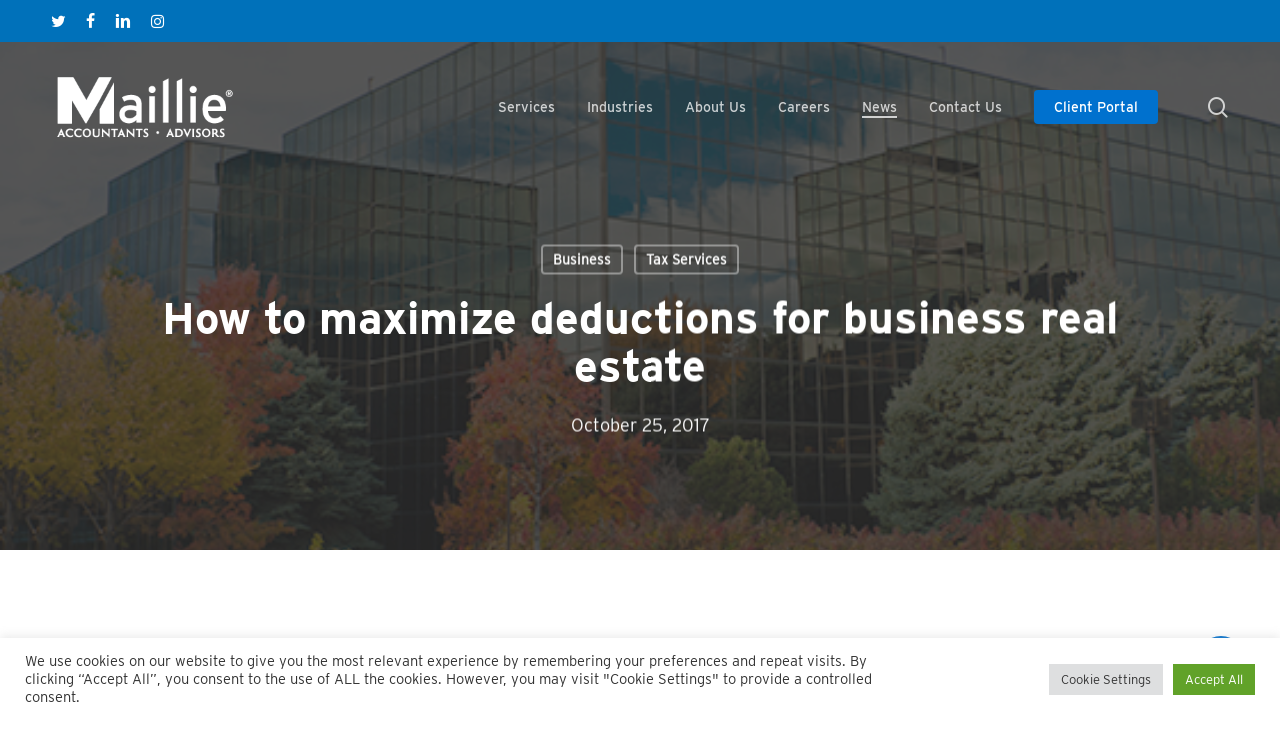

--- FILE ---
content_type: text/html; charset=UTF-8
request_url: https://www.maillie.com/how-to-maximize-deductions-for-business-real-estate/
body_size: 25882
content:
<!doctype html>
<html lang="en-US" class="no-js">
<head>
	<meta charset="UTF-8">
	<meta name="viewport" content="width=device-width, initial-scale=1, maximum-scale=1, user-scalable=0" /><meta name='robots' content='index, follow, max-image-preview:large, max-snippet:-1, max-video-preview:-1' />

            <script data-no-defer="1" data-ezscrex="false" data-cfasync="false" data-pagespeed-no-defer data-cookieconsent="ignore">
                var ctPublicFunctions = {"_ajax_nonce":"782a2d3726","_rest_nonce":"978785a1c6","_ajax_url":"\/wp-admin\/admin-ajax.php","_rest_url":"https:\/\/www.maillie.com\/wp-json\/","data__cookies_type":"native","data__ajax_type":"rest","data__bot_detector_enabled":0,"data__frontend_data_log_enabled":1,"cookiePrefix":"","wprocket_detected":false,"host_url":"www.maillie.com","text__ee_click_to_select":"Click to select the whole data","text__ee_original_email":"The complete one is","text__ee_got_it":"Got it","text__ee_blocked":"Blocked","text__ee_cannot_connect":"Cannot connect","text__ee_cannot_decode":"Can not decode email. Unknown reason","text__ee_email_decoder":"CleanTalk email decoder","text__ee_wait_for_decoding":"The magic is on the way!","text__ee_decoding_process":"Please wait a few seconds while we decode the contact data."}
            </script>
        
            <script data-no-defer="1" data-ezscrex="false" data-cfasync="false" data-pagespeed-no-defer data-cookieconsent="ignore">
                var ctPublic = {"_ajax_nonce":"782a2d3726","settings__forms__check_internal":"0","settings__forms__check_external":"0","settings__forms__force_protection":0,"settings__forms__search_test":"1","settings__forms__wc_add_to_cart":"0","settings__data__bot_detector_enabled":0,"settings__sfw__anti_crawler":0,"blog_home":"https:\/\/www.maillie.com\/","pixel__setting":"3","pixel__enabled":true,"pixel__url":"https:\/\/moderate9-v4.cleantalk.org\/pixel\/46ab52406fed39a9579d9e59055c1663.gif","data__email_check_before_post":"1","data__email_check_exist_post":0,"data__cookies_type":"native","data__key_is_ok":true,"data__visible_fields_required":true,"wl_brandname":"Anti-Spam by CleanTalk","wl_brandname_short":"CleanTalk","ct_checkjs_key":"8e9df5bcd03cf501aac2cf23d09b542ed1a2511b923d8709382a1f7bb89821db","emailEncoderPassKey":"2d1d1f30c82b52e6c8a1019f83c8fcb1","bot_detector_forms_excluded":"W10=","advancedCacheExists":true,"varnishCacheExists":false,"wc_ajax_add_to_cart":false}
            </script>
        
	<!-- This site is optimized with the Yoast SEO plugin v26.8 - https://yoast.com/product/yoast-seo-wordpress/ -->
	<title>How to maximize deductions for business real estate - Maillie LLP</title>
	<link rel="canonical" href="https://www.maillie.com/how-to-maximize-deductions-for-business-real-estate/" />
	<meta property="og:locale" content="en_US" />
	<meta property="og:type" content="article" />
	<meta property="og:title" content="How to maximize deductions for business real estate - Maillie LLP" />
	<meta property="og:description" content="Currently, a valuable income tax deduction related to real estate is for depreciation, but the depreciation period for such property is long and land itself isn&rsquo;t depreciable. Whether real estate..." />
	<meta property="og:url" content="https://www.maillie.com/how-to-maximize-deductions-for-business-real-estate/" />
	<meta property="og:site_name" content="Maillie LLP" />
	<meta property="article:published_time" content="2021-03-17T08:27:24+00:00" />
	<meta property="og:image" content="https://www.maillie.com/wp-content/uploads/2017/10/10_23_17_176890528_sbtb_560x292.jpg" />
	<meta property="og:image:width" content="560" />
	<meta property="og:image:height" content="292" />
	<meta property="og:image:type" content="image/jpeg" />
	<meta name="twitter:card" content="summary_large_image" />
	<meta name="twitter:label1" content="Written by" />
	<meta name="twitter:data1" content="" />
	<meta name="twitter:label2" content="Est. reading time" />
	<meta name="twitter:data2" content="2 minutes" />
	<script type="application/ld+json" class="yoast-schema-graph">{"@context":"https://schema.org","@graph":[{"@type":"Article","@id":"https://www.maillie.com/how-to-maximize-deductions-for-business-real-estate/#article","isPartOf":{"@id":"https://www.maillie.com/how-to-maximize-deductions-for-business-real-estate/"},"author":{"name":"","@id":""},"headline":"How to maximize deductions for business real estate","datePublished":"2021-03-17T08:27:24+00:00","mainEntityOfPage":{"@id":"https://www.maillie.com/how-to-maximize-deductions-for-business-real-estate/"},"wordCount":439,"commentCount":0,"image":{"@id":"https://www.maillie.com/how-to-maximize-deductions-for-business-real-estate/#primaryimage"},"thumbnailUrl":"https://www.maillie.com/wp-content/uploads/2017/10/10_23_17_176890528_sbtb_560x292.jpg","articleSection":["Business","Tax Services"],"inLanguage":"en-US","potentialAction":[{"@type":"CommentAction","name":"Comment","target":["https://www.maillie.com/how-to-maximize-deductions-for-business-real-estate/#respond"]}]},{"@type":"WebPage","@id":"https://www.maillie.com/how-to-maximize-deductions-for-business-real-estate/","url":"https://www.maillie.com/how-to-maximize-deductions-for-business-real-estate/","name":"How to maximize deductions for business real estate - Maillie LLP","isPartOf":{"@id":"https://www.maillie.com/#website"},"primaryImageOfPage":{"@id":"https://www.maillie.com/how-to-maximize-deductions-for-business-real-estate/#primaryimage"},"image":{"@id":"https://www.maillie.com/how-to-maximize-deductions-for-business-real-estate/#primaryimage"},"thumbnailUrl":"https://www.maillie.com/wp-content/uploads/2017/10/10_23_17_176890528_sbtb_560x292.jpg","datePublished":"2021-03-17T08:27:24+00:00","author":{"@id":""},"breadcrumb":{"@id":"https://www.maillie.com/how-to-maximize-deductions-for-business-real-estate/#breadcrumb"},"inLanguage":"en-US","potentialAction":[{"@type":"ReadAction","target":["https://www.maillie.com/how-to-maximize-deductions-for-business-real-estate/"]}]},{"@type":"ImageObject","inLanguage":"en-US","@id":"https://www.maillie.com/how-to-maximize-deductions-for-business-real-estate/#primaryimage","url":"https://www.maillie.com/wp-content/uploads/2017/10/10_23_17_176890528_sbtb_560x292.jpg","contentUrl":"https://www.maillie.com/wp-content/uploads/2017/10/10_23_17_176890528_sbtb_560x292.jpg","width":560,"height":292},{"@type":"BreadcrumbList","@id":"https://www.maillie.com/how-to-maximize-deductions-for-business-real-estate/#breadcrumb","itemListElement":[{"@type":"ListItem","position":1,"name":"Home","item":"https://www.maillie.com/"},{"@type":"ListItem","position":2,"name":"News","item":"https://www.maillie.com/news/"},{"@type":"ListItem","position":3,"name":"How to maximize deductions for business real estate"}]},{"@type":"WebSite","@id":"https://www.maillie.com/#website","url":"https://www.maillie.com/","name":"Maillie LLP","description":"Accounts, Advisors, and Consultants","potentialAction":[{"@type":"SearchAction","target":{"@type":"EntryPoint","urlTemplate":"https://www.maillie.com/?s={search_term_string}"},"query-input":{"@type":"PropertyValueSpecification","valueRequired":true,"valueName":"search_term_string"}}],"inLanguage":"en-US"},{"@type":"Person","@id":"","url":"https://www.maillie.com/author/"}]}</script>
	<!-- / Yoast SEO plugin. -->


<link rel='dns-prefetch' href='//www.google.com' />
<link rel='dns-prefetch' href='//www.googletagmanager.com' />
<link rel='dns-prefetch' href='//fonts.googleapis.com' />
<link rel="alternate" type="application/rss+xml" title="Maillie LLP &raquo; Feed" href="https://www.maillie.com/feed/" />
<link rel="alternate" type="application/rss+xml" title="Maillie LLP &raquo; Comments Feed" href="https://www.maillie.com/comments/feed/" />
<link rel="alternate" title="oEmbed (JSON)" type="application/json+oembed" href="https://www.maillie.com/wp-json/oembed/1.0/embed?url=https%3A%2F%2Fwww.maillie.com%2Fhow-to-maximize-deductions-for-business-real-estate%2F" />
<link rel="alternate" title="oEmbed (XML)" type="text/xml+oembed" href="https://www.maillie.com/wp-json/oembed/1.0/embed?url=https%3A%2F%2Fwww.maillie.com%2Fhow-to-maximize-deductions-for-business-real-estate%2F&#038;format=xml" />
<style id='wp-img-auto-sizes-contain-inline-css' type='text/css'>
img:is([sizes=auto i],[sizes^="auto," i]){contain-intrinsic-size:3000px 1500px}
/*# sourceURL=wp-img-auto-sizes-contain-inline-css */
</style>

<link rel='stylesheet' id='dashicons-css' href='https://www.maillie.com/wp-includes/css/dashicons.min.css?ver=6.9' type='text/css' media='all' />
<link rel='stylesheet' id='post-views-counter-frontend-css' href='https://www.maillie.com/wp-content/plugins/post-views-counter/css/frontend.css?ver=1.7.3' type='text/css' media='all' />
<style id='wp-emoji-styles-inline-css' type='text/css'>

	img.wp-smiley, img.emoji {
		display: inline !important;
		border: none !important;
		box-shadow: none !important;
		height: 1em !important;
		width: 1em !important;
		margin: 0 0.07em !important;
		vertical-align: -0.1em !important;
		background: none !important;
		padding: 0 !important;
	}
/*# sourceURL=wp-emoji-styles-inline-css */
</style>
<link rel='stylesheet' id='wp-block-library-css' href='https://www.maillie.com/wp-includes/css/dist/block-library/style.min.css?ver=6.9' type='text/css' media='all' />
<style id='global-styles-inline-css' type='text/css'>
:root{--wp--preset--aspect-ratio--square: 1;--wp--preset--aspect-ratio--4-3: 4/3;--wp--preset--aspect-ratio--3-4: 3/4;--wp--preset--aspect-ratio--3-2: 3/2;--wp--preset--aspect-ratio--2-3: 2/3;--wp--preset--aspect-ratio--16-9: 16/9;--wp--preset--aspect-ratio--9-16: 9/16;--wp--preset--color--black: #000000;--wp--preset--color--cyan-bluish-gray: #abb8c3;--wp--preset--color--white: #ffffff;--wp--preset--color--pale-pink: #f78da7;--wp--preset--color--vivid-red: #cf2e2e;--wp--preset--color--luminous-vivid-orange: #ff6900;--wp--preset--color--luminous-vivid-amber: #fcb900;--wp--preset--color--light-green-cyan: #7bdcb5;--wp--preset--color--vivid-green-cyan: #00d084;--wp--preset--color--pale-cyan-blue: #8ed1fc;--wp--preset--color--vivid-cyan-blue: #0693e3;--wp--preset--color--vivid-purple: #9b51e0;--wp--preset--gradient--vivid-cyan-blue-to-vivid-purple: linear-gradient(135deg,rgb(6,147,227) 0%,rgb(155,81,224) 100%);--wp--preset--gradient--light-green-cyan-to-vivid-green-cyan: linear-gradient(135deg,rgb(122,220,180) 0%,rgb(0,208,130) 100%);--wp--preset--gradient--luminous-vivid-amber-to-luminous-vivid-orange: linear-gradient(135deg,rgb(252,185,0) 0%,rgb(255,105,0) 100%);--wp--preset--gradient--luminous-vivid-orange-to-vivid-red: linear-gradient(135deg,rgb(255,105,0) 0%,rgb(207,46,46) 100%);--wp--preset--gradient--very-light-gray-to-cyan-bluish-gray: linear-gradient(135deg,rgb(238,238,238) 0%,rgb(169,184,195) 100%);--wp--preset--gradient--cool-to-warm-spectrum: linear-gradient(135deg,rgb(74,234,220) 0%,rgb(151,120,209) 20%,rgb(207,42,186) 40%,rgb(238,44,130) 60%,rgb(251,105,98) 80%,rgb(254,248,76) 100%);--wp--preset--gradient--blush-light-purple: linear-gradient(135deg,rgb(255,206,236) 0%,rgb(152,150,240) 100%);--wp--preset--gradient--blush-bordeaux: linear-gradient(135deg,rgb(254,205,165) 0%,rgb(254,45,45) 50%,rgb(107,0,62) 100%);--wp--preset--gradient--luminous-dusk: linear-gradient(135deg,rgb(255,203,112) 0%,rgb(199,81,192) 50%,rgb(65,88,208) 100%);--wp--preset--gradient--pale-ocean: linear-gradient(135deg,rgb(255,245,203) 0%,rgb(182,227,212) 50%,rgb(51,167,181) 100%);--wp--preset--gradient--electric-grass: linear-gradient(135deg,rgb(202,248,128) 0%,rgb(113,206,126) 100%);--wp--preset--gradient--midnight: linear-gradient(135deg,rgb(2,3,129) 0%,rgb(40,116,252) 100%);--wp--preset--font-size--small: 13px;--wp--preset--font-size--medium: 20px;--wp--preset--font-size--large: 36px;--wp--preset--font-size--x-large: 42px;--wp--preset--spacing--20: 0.44rem;--wp--preset--spacing--30: 0.67rem;--wp--preset--spacing--40: 1rem;--wp--preset--spacing--50: 1.5rem;--wp--preset--spacing--60: 2.25rem;--wp--preset--spacing--70: 3.38rem;--wp--preset--spacing--80: 5.06rem;--wp--preset--shadow--natural: 6px 6px 9px rgba(0, 0, 0, 0.2);--wp--preset--shadow--deep: 12px 12px 50px rgba(0, 0, 0, 0.4);--wp--preset--shadow--sharp: 6px 6px 0px rgba(0, 0, 0, 0.2);--wp--preset--shadow--outlined: 6px 6px 0px -3px rgb(255, 255, 255), 6px 6px rgb(0, 0, 0);--wp--preset--shadow--crisp: 6px 6px 0px rgb(0, 0, 0);}:root { --wp--style--global--content-size: 1300px;--wp--style--global--wide-size: 1300px; }:where(body) { margin: 0; }.wp-site-blocks > .alignleft { float: left; margin-right: 2em; }.wp-site-blocks > .alignright { float: right; margin-left: 2em; }.wp-site-blocks > .aligncenter { justify-content: center; margin-left: auto; margin-right: auto; }:where(.is-layout-flex){gap: 0.5em;}:where(.is-layout-grid){gap: 0.5em;}.is-layout-flow > .alignleft{float: left;margin-inline-start: 0;margin-inline-end: 2em;}.is-layout-flow > .alignright{float: right;margin-inline-start: 2em;margin-inline-end: 0;}.is-layout-flow > .aligncenter{margin-left: auto !important;margin-right: auto !important;}.is-layout-constrained > .alignleft{float: left;margin-inline-start: 0;margin-inline-end: 2em;}.is-layout-constrained > .alignright{float: right;margin-inline-start: 2em;margin-inline-end: 0;}.is-layout-constrained > .aligncenter{margin-left: auto !important;margin-right: auto !important;}.is-layout-constrained > :where(:not(.alignleft):not(.alignright):not(.alignfull)){max-width: var(--wp--style--global--content-size);margin-left: auto !important;margin-right: auto !important;}.is-layout-constrained > .alignwide{max-width: var(--wp--style--global--wide-size);}body .is-layout-flex{display: flex;}.is-layout-flex{flex-wrap: wrap;align-items: center;}.is-layout-flex > :is(*, div){margin: 0;}body .is-layout-grid{display: grid;}.is-layout-grid > :is(*, div){margin: 0;}body{padding-top: 0px;padding-right: 0px;padding-bottom: 0px;padding-left: 0px;}:root :where(.wp-element-button, .wp-block-button__link){background-color: #32373c;border-width: 0;color: #fff;font-family: inherit;font-size: inherit;font-style: inherit;font-weight: inherit;letter-spacing: inherit;line-height: inherit;padding-top: calc(0.667em + 2px);padding-right: calc(1.333em + 2px);padding-bottom: calc(0.667em + 2px);padding-left: calc(1.333em + 2px);text-decoration: none;text-transform: inherit;}.has-black-color{color: var(--wp--preset--color--black) !important;}.has-cyan-bluish-gray-color{color: var(--wp--preset--color--cyan-bluish-gray) !important;}.has-white-color{color: var(--wp--preset--color--white) !important;}.has-pale-pink-color{color: var(--wp--preset--color--pale-pink) !important;}.has-vivid-red-color{color: var(--wp--preset--color--vivid-red) !important;}.has-luminous-vivid-orange-color{color: var(--wp--preset--color--luminous-vivid-orange) !important;}.has-luminous-vivid-amber-color{color: var(--wp--preset--color--luminous-vivid-amber) !important;}.has-light-green-cyan-color{color: var(--wp--preset--color--light-green-cyan) !important;}.has-vivid-green-cyan-color{color: var(--wp--preset--color--vivid-green-cyan) !important;}.has-pale-cyan-blue-color{color: var(--wp--preset--color--pale-cyan-blue) !important;}.has-vivid-cyan-blue-color{color: var(--wp--preset--color--vivid-cyan-blue) !important;}.has-vivid-purple-color{color: var(--wp--preset--color--vivid-purple) !important;}.has-black-background-color{background-color: var(--wp--preset--color--black) !important;}.has-cyan-bluish-gray-background-color{background-color: var(--wp--preset--color--cyan-bluish-gray) !important;}.has-white-background-color{background-color: var(--wp--preset--color--white) !important;}.has-pale-pink-background-color{background-color: var(--wp--preset--color--pale-pink) !important;}.has-vivid-red-background-color{background-color: var(--wp--preset--color--vivid-red) !important;}.has-luminous-vivid-orange-background-color{background-color: var(--wp--preset--color--luminous-vivid-orange) !important;}.has-luminous-vivid-amber-background-color{background-color: var(--wp--preset--color--luminous-vivid-amber) !important;}.has-light-green-cyan-background-color{background-color: var(--wp--preset--color--light-green-cyan) !important;}.has-vivid-green-cyan-background-color{background-color: var(--wp--preset--color--vivid-green-cyan) !important;}.has-pale-cyan-blue-background-color{background-color: var(--wp--preset--color--pale-cyan-blue) !important;}.has-vivid-cyan-blue-background-color{background-color: var(--wp--preset--color--vivid-cyan-blue) !important;}.has-vivid-purple-background-color{background-color: var(--wp--preset--color--vivid-purple) !important;}.has-black-border-color{border-color: var(--wp--preset--color--black) !important;}.has-cyan-bluish-gray-border-color{border-color: var(--wp--preset--color--cyan-bluish-gray) !important;}.has-white-border-color{border-color: var(--wp--preset--color--white) !important;}.has-pale-pink-border-color{border-color: var(--wp--preset--color--pale-pink) !important;}.has-vivid-red-border-color{border-color: var(--wp--preset--color--vivid-red) !important;}.has-luminous-vivid-orange-border-color{border-color: var(--wp--preset--color--luminous-vivid-orange) !important;}.has-luminous-vivid-amber-border-color{border-color: var(--wp--preset--color--luminous-vivid-amber) !important;}.has-light-green-cyan-border-color{border-color: var(--wp--preset--color--light-green-cyan) !important;}.has-vivid-green-cyan-border-color{border-color: var(--wp--preset--color--vivid-green-cyan) !important;}.has-pale-cyan-blue-border-color{border-color: var(--wp--preset--color--pale-cyan-blue) !important;}.has-vivid-cyan-blue-border-color{border-color: var(--wp--preset--color--vivid-cyan-blue) !important;}.has-vivid-purple-border-color{border-color: var(--wp--preset--color--vivid-purple) !important;}.has-vivid-cyan-blue-to-vivid-purple-gradient-background{background: var(--wp--preset--gradient--vivid-cyan-blue-to-vivid-purple) !important;}.has-light-green-cyan-to-vivid-green-cyan-gradient-background{background: var(--wp--preset--gradient--light-green-cyan-to-vivid-green-cyan) !important;}.has-luminous-vivid-amber-to-luminous-vivid-orange-gradient-background{background: var(--wp--preset--gradient--luminous-vivid-amber-to-luminous-vivid-orange) !important;}.has-luminous-vivid-orange-to-vivid-red-gradient-background{background: var(--wp--preset--gradient--luminous-vivid-orange-to-vivid-red) !important;}.has-very-light-gray-to-cyan-bluish-gray-gradient-background{background: var(--wp--preset--gradient--very-light-gray-to-cyan-bluish-gray) !important;}.has-cool-to-warm-spectrum-gradient-background{background: var(--wp--preset--gradient--cool-to-warm-spectrum) !important;}.has-blush-light-purple-gradient-background{background: var(--wp--preset--gradient--blush-light-purple) !important;}.has-blush-bordeaux-gradient-background{background: var(--wp--preset--gradient--blush-bordeaux) !important;}.has-luminous-dusk-gradient-background{background: var(--wp--preset--gradient--luminous-dusk) !important;}.has-pale-ocean-gradient-background{background: var(--wp--preset--gradient--pale-ocean) !important;}.has-electric-grass-gradient-background{background: var(--wp--preset--gradient--electric-grass) !important;}.has-midnight-gradient-background{background: var(--wp--preset--gradient--midnight) !important;}.has-small-font-size{font-size: var(--wp--preset--font-size--small) !important;}.has-medium-font-size{font-size: var(--wp--preset--font-size--medium) !important;}.has-large-font-size{font-size: var(--wp--preset--font-size--large) !important;}.has-x-large-font-size{font-size: var(--wp--preset--font-size--x-large) !important;}
/*# sourceURL=global-styles-inline-css */
</style>

<link rel='stylesheet' id='cleantalk-public-css-css' href='https://www.maillie.com/wp-content/plugins/cleantalk-spam-protect/css/cleantalk-public.min.css?ver=6.71.1_1769421795' type='text/css' media='all' />
<link rel='stylesheet' id='cleantalk-email-decoder-css-css' href='https://www.maillie.com/wp-content/plugins/cleantalk-spam-protect/css/cleantalk-email-decoder.min.css?ver=6.71.1_1769421795' type='text/css' media='all' />
<link rel='stylesheet' id='cookie-law-info-css' href='https://www.maillie.com/wp-content/plugins/cookie-law-info/legacy/public/css/cookie-law-info-public.css?ver=3.3.9.1' type='text/css' media='all' />
<link rel='stylesheet' id='cookie-law-info-gdpr-css' href='https://www.maillie.com/wp-content/plugins/cookie-law-info/legacy/public/css/cookie-law-info-gdpr.css?ver=3.3.9.1' type='text/css' media='all' />
<link rel='stylesheet' id='salient-social-css' href='https://www.maillie.com/wp-content/plugins/salient-social/css/style.css?ver=1.2.6' type='text/css' media='all' />
<style id='salient-social-inline-css' type='text/css'>

  .sharing-default-minimal .nectar-love.loved,
  body .nectar-social[data-color-override="override"].fixed > a:before, 
  body .nectar-social[data-color-override="override"].fixed .nectar-social-inner a,
  .sharing-default-minimal .nectar-social[data-color-override="override"] .nectar-social-inner a:hover,
  .nectar-social.vertical[data-color-override="override"] .nectar-social-inner a:hover {
    background-color: #0071ce;
  }
  .nectar-social.hover .nectar-love.loved,
  .nectar-social.hover > .nectar-love-button a:hover,
  .nectar-social[data-color-override="override"].hover > div a:hover,
  #single-below-header .nectar-social[data-color-override="override"].hover > div a:hover,
  .nectar-social[data-color-override="override"].hover .share-btn:hover,
  .sharing-default-minimal .nectar-social[data-color-override="override"] .nectar-social-inner a {
    border-color: #0071ce;
  }
  #single-below-header .nectar-social.hover .nectar-love.loved i,
  #single-below-header .nectar-social.hover[data-color-override="override"] a:hover,
  #single-below-header .nectar-social.hover[data-color-override="override"] a:hover i,
  #single-below-header .nectar-social.hover .nectar-love-button a:hover i,
  .nectar-love:hover i,
  .hover .nectar-love:hover .total_loves,
  .nectar-love.loved i,
  .nectar-social.hover .nectar-love.loved .total_loves,
  .nectar-social.hover .share-btn:hover, 
  .nectar-social[data-color-override="override"].hover .nectar-social-inner a:hover,
  .nectar-social[data-color-override="override"].hover > div:hover span,
  .sharing-default-minimal .nectar-social[data-color-override="override"] .nectar-social-inner a:not(:hover) i,
  .sharing-default-minimal .nectar-social[data-color-override="override"] .nectar-social-inner a:not(:hover) {
    color: #0071ce;
  }
/*# sourceURL=salient-social-inline-css */
</style>
<link rel='stylesheet' id='wp-job-manager-job-listings-css' href='https://www.maillie.com/wp-content/plugins/wp-job-manager/assets/dist/css/job-listings.css?ver=598383a28ac5f9f156e4' type='text/css' media='all' />
<link rel='stylesheet' id='wp-job-manager-applications-frontend-css' href='https://www.maillie.com/wp-content/plugins/wp-job-manager-applications/assets/dist/css/frontend.css?ver=2.5.2' type='text/css' media='all' />
<link rel='stylesheet' id='font-awesome-css' href='https://www.maillie.com/wp-content/themes/salient/css/font-awesome-legacy.min.css?ver=4.7.1' type='text/css' media='all' />
<link rel='stylesheet' id='salient-grid-system-css' href='https://www.maillie.com/wp-content/themes/salient/css/build/grid-system.css?ver=18.0.2' type='text/css' media='all' />
<link rel='stylesheet' id='main-styles-css' href='https://www.maillie.com/wp-content/themes/salient/css/build/style.css?ver=18.0.2' type='text/css' media='all' />
<link rel='stylesheet' id='nectar-header-secondary-nav-css' href='https://www.maillie.com/wp-content/themes/salient/css/build/header/header-secondary-nav.css?ver=18.0.2' type='text/css' media='all' />
<link rel='stylesheet' id='nectar-single-styles-css' href='https://www.maillie.com/wp-content/themes/salient/css/build/single.css?ver=18.0.2' type='text/css' media='all' />
<link rel='stylesheet' id='nectar-element-recent-posts-css' href='https://www.maillie.com/wp-content/themes/salient/css/build/elements/element-recent-posts.css?ver=18.0.2' type='text/css' media='all' />
<link rel='stylesheet' id='nectar_default_font_open_sans-css' href='https://fonts.googleapis.com/css?family=Open+Sans%3A300%2C400%2C600%2C700&#038;subset=latin%2Clatin-ext' type='text/css' media='all' />
<link rel='stylesheet' id='nectar-blog-masonry-core-css' href='https://www.maillie.com/wp-content/themes/salient/css/build/blog/masonry-core.css?ver=18.0.2' type='text/css' media='all' />
<link rel='stylesheet' id='nectar-blog-masonry-classic-enhanced-css' href='https://www.maillie.com/wp-content/themes/salient/css/build/blog/masonry-classic-enhanced.css?ver=18.0.2' type='text/css' media='all' />
<link rel='stylesheet' id='responsive-css' href='https://www.maillie.com/wp-content/themes/salient/css/build/responsive.css?ver=18.0.2' type='text/css' media='all' />
<link rel='stylesheet' id='select2-css' href='https://www.maillie.com/wp-content/themes/salient/css/build/plugins/select2.css?ver=4.0.1' type='text/css' media='all' />
<link rel='stylesheet' id='skin-material-css' href='https://www.maillie.com/wp-content/themes/salient/css/build/skin-material.css?ver=18.0.2' type='text/css' media='all' />
<link rel='stylesheet' id='salient-wp-menu-dynamic-css' href='https://www.maillie.com/wp-content/uploads/salient/menu-dynamic.css?ver=87001' type='text/css' media='all' />
<link rel='stylesheet' id='nectar-widget-posts-css' href='https://www.maillie.com/wp-content/themes/salient/css/build/elements/widget-nectar-posts.css?ver=18.0.2' type='text/css' media='all' />
<link rel='stylesheet' id='dynamic-css-css' href='https://www.maillie.com/wp-content/uploads/salient/salient-dynamic-styles.css?ver=53644' type='text/css' media='all' />
<style id='dynamic-css-inline-css' type='text/css'>
#page-header-bg[data-post-hs="default_minimal"] .inner-wrap{text-align:center}#page-header-bg[data-post-hs="default_minimal"] .inner-wrap >a,.material #page-header-bg.fullscreen-header .inner-wrap >a{color:#fff;font-weight:600;border:var(--nectar-border-thickness) solid rgba(255,255,255,0.4);padding:4px 10px;margin:5px 6px 0px 5px;display:inline-block;transition:all 0.2s ease;-webkit-transition:all 0.2s ease;font-size:14px;line-height:18px}body.material #page-header-bg.fullscreen-header .inner-wrap >a{margin-bottom:15px;}body.material #page-header-bg.fullscreen-header .inner-wrap >a{border:none;padding:6px 10px}body[data-button-style^="rounded"] #page-header-bg[data-post-hs="default_minimal"] .inner-wrap >a,body[data-button-style^="rounded"].material #page-header-bg.fullscreen-header .inner-wrap >a{border-radius:100px}body.single [data-post-hs="default_minimal"] #single-below-header span,body.single .heading-title[data-header-style="default_minimal"] #single-below-header span{line-height:14px;}#page-header-bg[data-post-hs="default_minimal"] #single-below-header{text-align:center;position:relative;z-index:100}#page-header-bg[data-post-hs="default_minimal"] #single-below-header span{float:none;display:inline-block}#page-header-bg[data-post-hs="default_minimal"] .inner-wrap >a:hover,#page-header-bg[data-post-hs="default_minimal"] .inner-wrap >a:focus{border-color:transparent}#page-header-bg.fullscreen-header .avatar,#page-header-bg[data-post-hs="default_minimal"] .avatar{border-radius:100%}#page-header-bg.fullscreen-header .meta-author span,#page-header-bg[data-post-hs="default_minimal"] .meta-author span{display:block}#page-header-bg.fullscreen-header .meta-author img{margin-bottom:0;height:50px;width:auto}#page-header-bg[data-post-hs="default_minimal"] .meta-author img{margin-bottom:0;height:40px;width:auto}#page-header-bg[data-post-hs="default_minimal"] .author-section{position:absolute;bottom:30px}#page-header-bg.fullscreen-header .meta-author,#page-header-bg[data-post-hs="default_minimal"] .meta-author{font-size:18px}#page-header-bg.fullscreen-header .author-section .meta-date,#page-header-bg[data-post-hs="default_minimal"] .author-section .meta-date{font-size:12px;color:rgba(255,255,255,0.8)}#page-header-bg.fullscreen-header .author-section .meta-date i{font-size:12px}#page-header-bg[data-post-hs="default_minimal"] .author-section .meta-date i{font-size:11px;line-height:14px}#page-header-bg[data-post-hs="default_minimal"] .author-section .avatar-post-info{position:relative;top:-5px}#page-header-bg.fullscreen-header .author-section a,#page-header-bg[data-post-hs="default_minimal"] .author-section a{display:block;margin-bottom:-2px}#page-header-bg[data-post-hs="default_minimal"] .author-section a{font-size:14px;line-height:14px}#page-header-bg.fullscreen-header .author-section a:hover,#page-header-bg[data-post-hs="default_minimal"] .author-section a:hover{color:rgba(255,255,255,0.85)!important}#page-header-bg.fullscreen-header .author-section,#page-header-bg[data-post-hs="default_minimal"] .author-section{width:100%;z-index:10;text-align:center}#page-header-bg.fullscreen-header .author-section{margin-top:25px;}#page-header-bg.fullscreen-header .author-section span,#page-header-bg[data-post-hs="default_minimal"] .author-section span{padding-left:0;line-height:20px;font-size:20px}#page-header-bg.fullscreen-header .author-section .avatar-post-info,#page-header-bg[data-post-hs="default_minimal"] .author-section .avatar-post-info{margin-left:10px}#page-header-bg.fullscreen-header .author-section .avatar-post-info,#page-header-bg.fullscreen-header .author-section .meta-author,#page-header-bg[data-post-hs="default_minimal"] .author-section .avatar-post-info,#page-header-bg[data-post-hs="default_minimal"] .author-section .meta-author{text-align:left;display:inline-block;top:9px}@media only screen and (min-width :690px) and (max-width :999px){body.single-post #page-header-bg[data-post-hs="default_minimal"]{padding-top:10%;padding-bottom:10%;}}@media only screen and (max-width :690px){#ajax-content-wrap #page-header-bg[data-post-hs="default_minimal"] #single-below-header span:not(.rich-snippet-hidden),#ajax-content-wrap .row.heading-title[data-header-style="default_minimal"] .col.section-title span.meta-category{display:inline-block;}.container-wrap[data-remove-post-comment-number="0"][data-remove-post-author="0"][data-remove-post-date="0"] .heading-title[data-header-style="default_minimal"] #single-below-header > span,#page-header-bg[data-post-hs="default_minimal"] .span_6[data-remove-post-comment-number="0"][data-remove-post-author="0"][data-remove-post-date="0"] #single-below-header > span{padding:0 8px;}.container-wrap[data-remove-post-comment-number="0"][data-remove-post-author="0"][data-remove-post-date="0"] .heading-title[data-header-style="default_minimal"] #single-below-header span,#page-header-bg[data-post-hs="default_minimal"] .span_6[data-remove-post-comment-number="0"][data-remove-post-author="0"][data-remove-post-date="0"] #single-below-header span{font-size:13px;line-height:10px;}.material #page-header-bg.fullscreen-header .author-section{margin-top:5px;}#page-header-bg.fullscreen-header .author-section{bottom:20px;}#page-header-bg.fullscreen-header .author-section .meta-date:not(.updated){margin-top:-4px;display:block;}#page-header-bg.fullscreen-header .author-section .avatar-post-info{margin:10px 0 0 0;}}#page-header-bg h1,#page-header-bg .subheader,.nectar-box-roll .overlaid-content h1,.nectar-box-roll .overlaid-content .subheader,#page-header-bg #portfolio-nav a i,body .section-title #portfolio-nav a:hover i,.page-header-no-bg h1,.page-header-no-bg span,#page-header-bg #portfolio-nav a i,#page-header-bg span,#page-header-bg #single-below-header a:hover,#page-header-bg #single-below-header a:focus,#page-header-bg.fullscreen-header .author-section a{color:#ffffff!important;}body #page-header-bg .pinterest-share i,body #page-header-bg .facebook-share i,body #page-header-bg .linkedin-share i,body #page-header-bg .twitter-share i,body #page-header-bg .google-plus-share i,body #page-header-bg .icon-salient-heart,body #page-header-bg .icon-salient-heart-2{color:#ffffff;}#page-header-bg[data-post-hs="default_minimal"] .inner-wrap > a:not(:hover){color:#ffffff;border-color:rgba(255,255,255,0.4);}.single #page-header-bg #single-below-header > span{border-color:rgba(255,255,255,0.4);}body .section-title #portfolio-nav a:hover i{opacity:0.75;}.single #page-header-bg .blog-title #single-meta .nectar-social.hover > div a,.single #page-header-bg .blog-title #single-meta > div a,.single #page-header-bg .blog-title #single-meta ul .n-shortcode a,#page-header-bg .blog-title #single-meta .nectar-social.hover .share-btn{border-color:rgba(255,255,255,0.4);}.single #page-header-bg .blog-title #single-meta .nectar-social.hover > div a:hover,#page-header-bg .blog-title #single-meta .nectar-social.hover .share-btn:hover,.single #page-header-bg .blog-title #single-meta div > a:hover,.single #page-header-bg .blog-title #single-meta ul .n-shortcode a:hover,.single #page-header-bg .blog-title #single-meta ul li:not(.meta-share-count):hover > a{border-color:rgba(255,255,255,1);}.single #page-header-bg #single-meta div span,.single #page-header-bg #single-meta > div a,.single #page-header-bg #single-meta > div i{color:#ffffff!important;}.single #page-header-bg #single-meta ul .meta-share-count .nectar-social a i{color:rgba(255,255,255,0.7)!important;}.single #page-header-bg #single-meta ul .meta-share-count .nectar-social a:hover i{color:rgba(255,255,255,1)!important;}.no-rgba #header-space{display:none;}@media only screen and (max-width:999px){body #header-space[data-header-mobile-fixed="1"]{display:none;}#header-outer[data-mobile-fixed="false"]{position:absolute;}}@media only screen and (max-width:999px){body:not(.nectar-no-flex-height) #header-space[data-secondary-header-display="full"]:not([data-header-mobile-fixed="false"]){display:block!important;margin-bottom:-106px;}#header-space[data-secondary-header-display="full"][data-header-mobile-fixed="false"]{display:none;}}@media only screen and (min-width:1000px){#header-space{display:none;}.nectar-slider-wrap.first-section,.parallax_slider_outer.first-section,.full-width-content.first-section,.parallax_slider_outer.first-section .swiper-slide .content,.nectar-slider-wrap.first-section .swiper-slide .content,#page-header-bg,.nder-page-header,#page-header-wrap,.full-width-section.first-section{margin-top:0!important;}body #page-header-bg,body #page-header-wrap{height:172px;}body #search-outer{z-index:100000;}}@media only screen and (min-width:1000px){#page-header-wrap.fullscreen-header,#page-header-wrap.fullscreen-header #page-header-bg,html:not(.nectar-box-roll-loaded) .nectar-box-roll > #page-header-bg.fullscreen-header,.nectar_fullscreen_zoom_recent_projects,#nectar_fullscreen_rows:not(.afterLoaded) > div,#nectar_fullscreen_rows:not(.afterLoaded) > section{height:100vh;}.wpb_row.vc_row-o-full-height.top-level,.wpb_row.vc_row-o-full-height.top-level > .col.span_12{min-height:100vh;}#page-header-bg[data-alignment-v="middle"] .span_6 .inner-wrap,#page-header-bg[data-alignment-v="top"] .span_6 .inner-wrap,.blog-archive-header.color-bg .container{padding-top:calc(130px + var(--nectar_hook_before_nav_content_height,0px));}#page-header-wrap.container #page-header-bg .span_6 .inner-wrap{padding-top:0;}.nectar-slider-wrap[data-fullscreen="true"]:not(.loaded),.nectar-slider-wrap[data-fullscreen="true"]:not(.loaded) .swiper-container{height:calc(100vh + 2px)!important;}.admin-bar .nectar-slider-wrap[data-fullscreen="true"]:not(.loaded),.admin-bar .nectar-slider-wrap[data-fullscreen="true"]:not(.loaded) .swiper-container{height:calc(100vh - 30px)!important;}}@media only screen and (max-width:999px){#page-header-bg[data-alignment-v="middle"]:not(.fullscreen-header) .span_6 .inner-wrap,#page-header-bg[data-alignment-v="top"] .span_6 .inner-wrap,.blog-archive-header.color-bg .container{padding-top:calc(90px + var(--nectar_hook_before_nav_content_height,0px));}.vc_row.top-level.full-width-section:not(.full-width-ns) > .span_12,#page-header-bg[data-alignment-v="bottom"] .span_6 .inner-wrap{padding-top:80px;}}@media only screen and (max-width:690px){.vc_row.top-level.full-width-section:not(.full-width-ns) > .span_12{padding-top:90px;}.vc_row.top-level.full-width-content .nectar-recent-posts-single_featured .recent-post-container > .inner-wrap{padding-top:80px;}}@media only screen and (max-width:999px) and (min-width:691px){#page-header-bg[data-alignment-v="middle"]:not(.fullscreen-header) .span_6 .inner-wrap,#page-header-bg[data-alignment-v="top"] .span_6 .inner-wrap,.vc_row.top-level.full-width-section:not(.full-width-ns) > .span_12{padding-top:130px;}}@media only screen and (max-width:999px){.full-width-ns .nectar-slider-wrap .swiper-slide[data-y-pos="middle"] .content,.full-width-ns .nectar-slider-wrap .swiper-slide[data-y-pos="top"] .content{padding-top:30px;}}@media only screen and (max-width:999px){.using-mobile-browser #nectar_fullscreen_rows:not(.afterLoaded):not([data-mobile-disable="on"]) > div{height:calc(100vh - 76px);}.using-mobile-browser .wpb_row.vc_row-o-full-height.top-level,.using-mobile-browser .wpb_row.vc_row-o-full-height.top-level > .col.span_12,[data-permanent-transparent="1"].using-mobile-browser .wpb_row.vc_row-o-full-height.top-level,[data-permanent-transparent="1"].using-mobile-browser .wpb_row.vc_row-o-full-height.top-level > .col.span_12{min-height:calc(100vh - 76px);}html:not(.nectar-box-roll-loaded) .nectar-box-roll > #page-header-bg.fullscreen-header,.nectar_fullscreen_zoom_recent_projects,.nectar-slider-wrap[data-fullscreen="true"]:not(.loaded),.nectar-slider-wrap[data-fullscreen="true"]:not(.loaded) .swiper-container,#nectar_fullscreen_rows:not(.afterLoaded):not([data-mobile-disable="on"]) > div{height:calc(100vh - 1px);}.wpb_row.vc_row-o-full-height.top-level,.wpb_row.vc_row-o-full-height.top-level > .col.span_12{min-height:calc(100vh - 1px);}body[data-transparent-header="false"] #ajax-content-wrap.no-scroll{min-height:calc(100vh - 1px);height:calc(100vh - 1px);}}.screen-reader-text,.nectar-skip-to-content:not(:focus){border:0;clip:rect(1px,1px,1px,1px);clip-path:inset(50%);height:1px;margin:-1px;overflow:hidden;padding:0;position:absolute!important;width:1px;word-wrap:normal!important;}.row .col img:not([srcset]){width:auto;}.row .col img.img-with-animation.nectar-lazy:not([srcset]){width:100%;}
@import url("https://p.typekit.net/p.css?s=1&k=uyy4wns&ht=tk&f=31141.31144.31145&a=13212492&app=typekit&e=css");

@font-face {
    font-family:"interstate-light";
    src:url("https://use.typekit.net/af/e5199f/00000000000000003b9ae7f4/27/l?primer=7cdcb44be4a7db8877ffa5c0007b8dd865b3bbc383831fe2ea177f62257a9191&fvd=n4&v=3") format("woff2"),url("https://use.typekit.net/af/e5199f/00000000000000003b9ae7f4/27/d?primer=7cdcb44be4a7db8877ffa5c0007b8dd865b3bbc383831fe2ea177f62257a9191&fvd=n4&v=3") format("woff"),url("https://use.typekit.net/af/e5199f/00000000000000003b9ae7f4/27/a?primer=7cdcb44be4a7db8877ffa5c0007b8dd865b3bbc383831fe2ea177f62257a9191&fvd=n4&v=3") format("opentype");
    font-display:auto;font-style:normal;font-weight:300;
}

@font-face {
    font-family:"interstate";
    src:url("https://use.typekit.net/af/20ad3a/00000000000000003b9ae7f7/27/l?primer=7cdcb44be4a7db8877ffa5c0007b8dd865b3bbc383831fe2ea177f62257a9191&fvd=n5&v=3") format("woff2"),url("https://use.typekit.net/af/20ad3a/00000000000000003b9ae7f7/27/d?primer=7cdcb44be4a7db8877ffa5c0007b8dd865b3bbc383831fe2ea177f62257a9191&fvd=n5&v=3") format("woff"),url("https://use.typekit.net/af/20ad3a/00000000000000003b9ae7f7/27/a?primer=7cdcb44be4a7db8877ffa5c0007b8dd865b3bbc383831fe2ea177f62257a9191&fvd=n5&v=3") format("opentype");
    font-display:auto;font-style:normal;font-weight:400;
}

@font-face {
    font-family:"interstate";
    src:url("https://use.typekit.net/af/630ec8/00000000000000003b9ae7f8/27/l?primer=7cdcb44be4a7db8877ffa5c0007b8dd865b3bbc383831fe2ea177f62257a9191&fvd=n7&v=3") format("woff2"),url("https://use.typekit.net/af/630ec8/00000000000000003b9ae7f8/27/d?primer=7cdcb44be4a7db8877ffa5c0007b8dd865b3bbc383831fe2ea177f62257a9191&fvd=n7&v=3") format("woff"),url("https://use.typekit.net/af/630ec8/00000000000000003b9ae7f8/27/a?primer=7cdcb44be4a7db8877ffa5c0007b8dd865b3bbc383831fe2ea177f62257a9191&fvd=n7&v=3") format("opentype");
    font-display:auto;font-style:normal;font-weight:700;
}


body[data-bg-header="true"] .container-wrap, 
body.single-portfolio .container-wrap, 
body.page-template-template-portfolio-php .container-wrap, 
body.tax-project-type .container-wrap,
body.post-template-default.single.single-post .container-wrap{
    padding-bottom: 0px !important;
}

/* Icon Back Button */
.icon-back-button,
.nectar-button.icon-back-button.regular-button.extra-color-1 {
    background-color: #25D8FD !important;
}

.icon-back-button span {
    transform: translateX(5px) !important;
}

.icon-back-button i {
    transform: translateY(-50%) translateX(-60px) rotate(180deg) !important;
}

/* End Icon Back Button */


.carousel-hide-dots .owl-carousel .owl-dots{
    display: none !important;
}


.row .nectar-icon-list .nectar-icon-list-item h4:empty {
    margin: 0px;
    display: none;
}


ol li {
    margin-bottom: 20px;
}


.related-post-wrap .row-bg-wrap .row-bg {
    background:#f3fbff;
}

.related-post-wrap .row-bg-wrap {
    z-index:-1;
}

@media only screen and (min-width: 1000px) {
    
    .container-wrap {
        background:transparent;
    }

}

@media only screen and (min-width: 999px) and (max-width: 1044px) { 
    
    #header-outer[data-lhe="animated_underline"] #top nav > ul > li > a, 
    #top nav > ul > li[class*="button_solid_color"] > a, 
    body #header-outer[data-lhe="default"] #top nav .sf-menu > li[class*="button_solid_color"] > a:hover, 
    #header-outer[data-lhe="animated_underline"] #top nav > .sf-menu > li[class*="button_bordered"] > a, 
    #top nav > ul > li[class*="button_bordered"] > a, 
    body #header-outer.transparent #top nav > ul > li[class*="button_bordered"] > a, 
    body #header-outer[data-lhe="default"] #top nav .sf-menu > li[class*="button_bordered"] > a:hover, 
    body #header-outer.transparent #top nav > ul > li[class*="button_solid_color"] > a, 
    #header-outer[data-lhe="animated_underline"] #top nav > ul > li[class*="button_solid_color"] > a {
        margin-left: 10px;
        margin-right: 10px;
    }

}

/* Button */

.nectar-button.see-through.btn-alt {
    border-color: #25D8FD !important;
}


/**client-portal-form**/
.client-portal-form .gform_wrapper .top_label .gfield_label{

    color: #000 !important;
}

/* END Button */


/* Title List */

.title-list .divider-border {
    background-color: #97caeb;
}

.title-list a {
    color: #97caeb;
}

/* END Title List */


/* FORM */

.form-upload-field input[type="file"] {
    display: block;
    transform: translateX(-90px);
    color: white;
    margin-top: 10px;
}
.form-upload-field label {
    border: 2px solid #0082ec;
    border-radius: 5px;
    display: inline-block;
    padding: 10px 30px;
    font-weight: 300;
    font-size: 14px;
    color: white;
    cursor: pointer;
}

.form-upload-field .wpcf7-form-control-wrap {
    overflow: hidden;
}

.wpcf7 .submit-wrap.end {
    display: flex;
    justify-content: flex-start;
    flex-direction: row-reverse;
}

.container-wrap .wpcf7 .submit-wrap input[type=submit]{
    padding: 18px 40px !important;
}

.wpcf7 form .wpcf7-response-output {
    margin: 2em 0em 1em;
}

.select2-container .select2-choice .select2-arrow {
    width: 40px;
    background-color: #0071ce;
    border-radius: unset;
}

.select2-container .select2-choice .select2-arrow b:after {
    transform: translateX(50%);
}

.select2-container .select2-choice{
    border: none !important;
    border-radius: unset !important;
}

.select2-container .select2-choice .select2-arrow b:after{
    border-top-color: white;
}

input[type=text], 
textarea, 
input[type=email], 
input[type=password], 
input[type=tel], 
input[type=url], 
input[type=search], 
input[type=date], 
.select2-container{
    background: #F4F4F4 !important;
}

body[data-fancy-form-rcs="1"] .fancy-select-wrap {
    padding-top: unset;
}

@media only screen and (max-width: 1000px) {
    
    .wpcf7 .row {
        
        padding-bottom: unset;
        
    }

    
}


 /* END FORM */



/* Navigation */

#header-outer.transparent .sf-menu > li.menu-item.sfHover.menu-item-over {
    z-index: 20;
}

#header-outer.transparent .sf-menu >.sfHover >ul {
    top: calc(100% - 45px) !important;
}

#slide-out-widget-area .mobile-only .menu.secondary-header-items {
    margin-top: unset;
}

#slide-out-widget-area .mobile-only .menu.secondary-header-items li a {
    font-size: 20px !important;
}


/* Blog */

.masonry.material .masonry-blog-item .meta-category > a {
    display:none; 
}



/* Slider */

.nectar-recent-post-slide .nectar-recent-post-bg {
    background-position: center;
    top: 30px;
    z-index: 1;
}

.nectar-recent-post-slide .nectar-recent-post-bg:before {
    content: '';
    display: block;
    width: 100%;
    height: 100%;
    background: rgba(0,0,0,0.5);
    z-index: 10;
}
@media only screen and (min-width: 700px) {
    
    .nectar-recent-post-slide .nectar-recent-post-bg {
        top: 80px;
    }

}


/* Services Cards */
.services-row-new .nectar-fancy-box[data-style="color_box_hover"] .box-inner-wrap, 
.services-row-new .nectar-fancy-box[data-style="color_box_hover"]:before, 
.services-row-new .nectar-fancy-box[data-style="color_box_basic"],
.services-row .nectar-fancy-box[data-style="color_box_hover"] .box-inner-wrap, 
.services-row .nectar-fancy-box[data-style="color_box_hover"]:before, 
.services-row .nectar-fancy-box[data-style="color_box_basic"]{
    border-radius: 10px;
}

.services-row-new .nectar-fancy-box ul {
    margin-left: 15px;
    list-style: none !important;
    list-style-type: none !important;
}

.services-row-new .nectar-fancy-box ul li {
    position: relative;
    padding-left: 30px;
    list-style: none !important;
    list-style-type: none !important;
}

.services-row-new .nectar-fancy-box ul li::before {
    display: inline-block;
    content: "\f04d";
    font-family: 'FontAwesome'!important;
    font-size: 12px;
    height: 27px;
    line-height: 27px;
    color: #0071ce;
    position: absolute;
    top: 1px;
    left: 0;
}

.services-row-new .nectar-fancy-box:hover ul li::before {
    color: inherit;
}

.services-row-new .nectar-fancy-box ul li::marker {
    content: "";
}


/* Services Offered */

.services-offered .nectar-fancy-box h4 {
    margin-bottom: 20px;
}

.services-offered .nectar-fancy-box ul li {
    color: #050708 !important;
}

.services-offered .nectar-fancy-box:hover ul li::before {
    color: #0071ce !important;
}


/* Blog Cards */ 

.masonry.material .masonry-blog-item .article-content-wrap{
    display: flex;
    flex-direction: column;
}


.masonry.material .masonry-blog-item .article-content-wrap .post-header {
    order: 2;
}

.masonry.material .masonry-blog-item .article-content-wrap .excerpt {
    order: 3;
}

.masonry.material .masonry-blog-item .article-content-wrap .grav-wrap {
    order: 1;
    margin-top: unset;
    margin-bottom: 5px;
}

/*.blog-cards-section .post-header h3.title {*/
.masonry.material .masonry-blog-item .article-content-wrap .post-header h3.title {
    font-size: 23px;
    line-height: 30px;
}


/* Footer */

#footer-outer .textwidget {
    font-size: 16px;
    font-weight: 600;
}

#footer-outer .row > .col:first-child .widget_media_image {
    display:flex;
    justify-content: center;
}

#footer-outer .row > .col:first-child .widget_media_image img {
    min-height: 120px;
}

@media only screen and (min-width: 1000px) {
    
    #footer-outer #footer-widgets .row {
        display: flex;
    }
    
    #footer-outer #footer-widgets .row > .col:first-child {
        display: flex;
        align-items: center;
        justify-content: center;
    }
    
    #footer-outer #footer-widgets .row > .col:first-child .widget_media_image a {
        display:flex;
    }
    
    #footer-widgets[data-cols="5"] .container .row >div:first-child {
        width: 31%;
    }
    
    #footer-widgets[data-cols="5"] .container .row >div {
        width: 23%;
    }
    
}

@media (min-width: 690px) {
    
    #copyright .container .col:first-child {
        width: 50%;
    }
    
    #copyright .container .col {
        width: 48%;
    }
    
}



/* WP Job Manager */

.job_filters .job_types li::marker {
    display:none;
    content: "";
}

.job_filters .search_submit input {
    background-color: #002e6d !important;
}

.job-manager .full-time, .job_listing .full-time, .job-types .full-time {
    color: #97caeb;
}

/***Buttons***/
.w-100{
    width: 100%;
    text-align: center;
}





/* Team Member */

.team-member img {
    margin-bottom: 0px !important;
}

.team-member h4 {
    font-size: 20px !important;
    font-weight: bold !important;
}




/*Key Contact*/

.row-keycontact .iwithtext .iwt-icon img:not([srcset]) {
    width: 60px !important;
    height: 60px;
    border-radius: 100%;
    object-fit: cover;
}

.row-keycontact .iwithtext .iwt-text {
    padding-left: 70px;
}

.row-keycontact .iwithtext .iwt-text a {
    color:unset !important;
}


/* Careers */

.fancy-image-cards .row_col_wrap_12_inner.col.span_12 {
    justify-content: center;
}

.fancy-image-cards .nectar-fancy-box .fancy-box-custom-icon{
    margin-bottom: 2rem;
    object-fit: scale-down;
    max-height: 90px;
    max-width: 90px !important;
    flex: 1;
}

.fancy-image-cards .nectar-fancy-box[data-style="color_box_basic"][data-alignment="center"] .inner {
    display: flex;
    flex-direction: column;
    justify-content: center;
    align-items: center;
}

.fancy-image-cards .nectar-fancy-box {
    padding: 10%;
    box-shadow: 0px 3px 20px 0px rgba(0, 124, 230, 0.2);
    box-shadow: 0px 3px 20px 0px rgba(0, 0, 0, 0.16);
}

.fancy-image-cards .nectar-fancy-box .inner {
    min-height: 250px !important;
}

.fancy-image-cards .nectar-fancy-box h3 {
    font-size: 22px !important;
    line-height: 28px !important;
}
   

.fancy-box-shadow .nectar-fancy-box {
    box-shadow: 0px 3px 20px 0px rgba(0, 124, 230, 0.16);
    
}






/* Leader Content */

.leader-content .nectar-icon-list h6 {
    margin: 0px;
}


.leader-content .nectar-icon-list-item  {
    
}


.leader-content .nectar-icon-list-item:nth-last-child(-n+3) {
    margin-bottom: 0px;
}



/* Partners */

.team-member a {
    display: block;
}

.team-members .team-member img {
    max-height: 380px;
    height: 500px !important;
    object-fit: cover;
    width: 100% !important;
    object-position: top center;
}


/* fix theme issues */

.portfolio-items:not(.carousel) .col .inner-wrap.animated {
    opacity: 1 !important;
}


/*Accordian*/
div[data-style="minimal"] .toggle h3 a{
    padding: 10px 0px 10px 50px;
    font-size: 20px;
    color: #050708;
}

div[data-style="minimal"] .toggle{
    border-bottom: 2px solid transparent;
}

div[data-style*="minimal"] .toggle h3 i{
    left: 0;
}

div[data-style="minimal"] .toggle[data-inner-wrap="true"] > div .inner-toggle-wrap{
    padding: 0 5px;
}

.payment-faq .light .toggle > div,
.payment-faq .toggles--minimal-shadow .toggle.default.open > .toggle-title a,
.toggles--minimal-shadow .toggle.default > .toggle-title a:hover{
  color: #fff;
}

.payment-faq .toggles--minimal-shadow .toggle.default.open > .toggle-title i, 
.payment-faq .toggles--minimal-shadow .toggle.default:hover > .toggle-title i{
    border-color: #fff;
}

.payment-faq .toggles--minimal-shadow .toggle.default.open > .toggle-title i::after, 
.payment-faq .toggles--minimal-shadow .toggle.default.open > .toggle-title i::before, 
.payment-faq .toggles--minimal-shadow .toggle.default:hover > .toggle-title i::after, 
.payment-faq .toggles--minimal-shadow .toggle.default:hover > .toggle-title i::before{
      background-color: #fff;
}

body .payment-faq .toggles--minimal-shadow .toggle > .toggle-title i::before, 
body .payment-faq .toggles--minimal-shadow .toggle > .toggle-title i::after{
    background-color: #fff;
}

body .payment-faq .dark div[data-style*="minimal"].toggles--minimal-shadow .toggle:not(.open):not(:hover) > .toggle-title i{
    border-color: #fff;
}

/**Header**/
#header-outer {
    transform: translateY(0%) !important;
}

/**gallery**/
.whats-happening .nectar-flickity:not(.masonry) .flickity-viewport{
    margin: 0;
}


/* */
/*# sourceURL=dynamic-css-inline-css */
</style>
<link rel='stylesheet' id='salient-child-style-css' href='https://www.maillie.com/wp-content/themes/salient-syndicate/style.css?ver=18.0.2' type='text/css' media='all' />
<link rel='stylesheet' id='redux-google-fonts-salient_redux-css' href='https://fonts.googleapis.com/css?family=Roboto%3A100&#038;ver=6.9' type='text/css' media='all' />
<script type="text/javascript" src="https://www.maillie.com/wp-content/plugins/cleantalk-spam-protect/js/apbct-public-bundle_gathering.min.js?ver=6.71.1_1769421795" id="apbct-public-bundle_gathering.min-js-js"></script>
<script type="text/javascript" src="https://www.maillie.com/wp-includes/js/jquery/jquery.min.js?ver=3.7.1" id="jquery-core-js"></script>
<script type="text/javascript" src="https://www.maillie.com/wp-includes/js/jquery/jquery-migrate.min.js?ver=3.4.1" id="jquery-migrate-js"></script>
<script type="text/javascript" id="cookie-law-info-js-extra">
/* <![CDATA[ */
var Cli_Data = {"nn_cookie_ids":[],"cookielist":[],"non_necessary_cookies":[],"ccpaEnabled":"","ccpaRegionBased":"","ccpaBarEnabled":"","strictlyEnabled":["necessary","obligatoire"],"ccpaType":"gdpr","js_blocking":"1","custom_integration":"","triggerDomRefresh":"","secure_cookies":""};
var cli_cookiebar_settings = {"animate_speed_hide":"500","animate_speed_show":"500","background":"#FFF","border":"#b1a6a6c2","border_on":"","button_1_button_colour":"#61a229","button_1_button_hover":"#4e8221","button_1_link_colour":"#fff","button_1_as_button":"1","button_1_new_win":"","button_2_button_colour":"#333","button_2_button_hover":"#292929","button_2_link_colour":"#444","button_2_as_button":"","button_2_hidebar":"","button_3_button_colour":"#dedfe0","button_3_button_hover":"#b2b2b3","button_3_link_colour":"#333333","button_3_as_button":"1","button_3_new_win":"","button_4_button_colour":"#dedfe0","button_4_button_hover":"#b2b2b3","button_4_link_colour":"#333333","button_4_as_button":"1","button_7_button_colour":"#61a229","button_7_button_hover":"#4e8221","button_7_link_colour":"#fff","button_7_as_button":"1","button_7_new_win":"","font_family":"inherit","header_fix":"","notify_animate_hide":"1","notify_animate_show":"","notify_div_id":"#cookie-law-info-bar","notify_position_horizontal":"right","notify_position_vertical":"bottom","scroll_close":"","scroll_close_reload":"","accept_close_reload":"","reject_close_reload":"","showagain_tab":"","showagain_background":"#fff","showagain_border":"#000","showagain_div_id":"#cookie-law-info-again","showagain_x_position":"100px","text":"#333333","show_once_yn":"","show_once":"10000","logging_on":"","as_popup":"","popup_overlay":"1","bar_heading_text":"","cookie_bar_as":"banner","popup_showagain_position":"bottom-right","widget_position":"left"};
var log_object = {"ajax_url":"https://www.maillie.com/wp-admin/admin-ajax.php"};
//# sourceURL=cookie-law-info-js-extra
/* ]]> */
</script>
<script type="text/javascript" src="https://www.maillie.com/wp-content/plugins/cookie-law-info/legacy/public/js/cookie-law-info-public.js?ver=3.3.9.1" id="cookie-law-info-js"></script>
<script type="text/javascript" src="https://www.google.com/recaptcha/api.js?ver=2.4.0" id="recaptcha-js" defer="defer" data-wp-strategy="defer"></script>

<!-- Google tag (gtag.js) snippet added by Site Kit -->
<!-- Google Analytics snippet added by Site Kit -->
<script type="text/javascript" src="https://www.googletagmanager.com/gtag/js?id=G-S5PP4Z7CSN" id="google_gtagjs-js" async></script>
<script type="text/javascript" id="google_gtagjs-js-after">
/* <![CDATA[ */
window.dataLayer = window.dataLayer || [];function gtag(){dataLayer.push(arguments);}
gtag("set","linker",{"domains":["www.maillie.com"]});
gtag("js", new Date());
gtag("set", "developer_id.dZTNiMT", true);
gtag("config", "G-S5PP4Z7CSN");
//# sourceURL=google_gtagjs-js-after
/* ]]> */
</script>
<script></script><link rel="https://api.w.org/" href="https://www.maillie.com/wp-json/" /><link rel="alternate" title="JSON" type="application/json" href="https://www.maillie.com/wp-json/wp/v2/posts/604" /><link rel="EditURI" type="application/rsd+xml" title="RSD" href="https://www.maillie.com/xmlrpc.php?rsd" />
<meta name="generator" content="WordPress 6.9" />
<link rel='shortlink' href='https://www.maillie.com/?p=604' />
<meta name="generator" content="Site Kit by Google 1.171.0" /><script type="text/javascript"> var root = document.getElementsByTagName( "html" )[0]; root.setAttribute( "class", "js" ); </script><!-- Google tag GA4 install from Chris(gtag.js) -->
<script async src="https://www.googletagmanager.com/gtag/js?id=G-S5PP4Z7CSN"></script>
<script>
  window.dataLayer = window.dataLayer || [];
  function gtag(){dataLayer.push(arguments);}
  gtag('js', new Date());

  gtag('config', 'G-S5PP4Z7CSN');
</script>

<meta name="google-site-verification" content="pzXPVSsKK1EJj4WUwLpraRE_uUPnKIxLdJSpYc7Cuo4" />

<!-- Google tag (gtag.js) -->
<script async src="https://www.googletagmanager.com/gtag/js?id=UA-67224613-1"></script>
<script>
  window.dataLayer = window.dataLayer || [];
  function gtag(){dataLayer.push(arguments);}
  gtag('js', new Date());

  gtag('config', 'UA-67224613-1');
</script>
<meta name="generator" content="Powered by WPBakery Page Builder - drag and drop page builder for WordPress."/>
<!-- Fathom - beautiful, simple website analytics -->
<script src="https://cdn.usefathom.com/script.js" data-site="TYIZKLCW" defer></script>
<!-- / Fathom --><!-- Google Tag Manager -->
<script>(function(w,d,s,l,i){w[l]=w[l]||[];w[l].push({'gtm.start':
new Date().getTime(),event:'gtm.js'});var f=d.getElementsByTagName(s)[0],
j=d.createElement(s),dl=l!='dataLayer'?'&l='+l:'';j.async=true;j.src=
'https://www.googletagmanager.com/gtm.js?id='+i+dl;f.parentNode.insertBefore(j,f);
})(window,document,'script','dataLayer','GTM-PZFSTSH');</script>
<!-- End Google Tag Manager -->


<!-- Google Tag Manager (noscript) -->
<noscript><iframe src="https://www.googletagmanager.com/ns.html?id=GTM-PZFSTSH"
height="0" width="0" style="display:none;visibility:hidden"></iframe></noscript>
<!-- End Google Tag Manager (noscript) --><link rel="icon" href="https://www.maillie.com/wp-content/uploads/2021/03/cropped-maillie-32x32.png" sizes="32x32" />
<link rel="icon" href="https://www.maillie.com/wp-content/uploads/2021/03/cropped-maillie-192x192.png" sizes="192x192" />
<link rel="apple-touch-icon" href="https://www.maillie.com/wp-content/uploads/2021/03/cropped-maillie-180x180.png" />
<meta name="msapplication-TileImage" content="https://www.maillie.com/wp-content/uploads/2021/03/cropped-maillie-270x270.png" />
<noscript><style> .wpb_animate_when_almost_visible { opacity: 1; }</style></noscript><link rel='stylesheet' id='cookie-law-info-table-css' href='https://www.maillie.com/wp-content/plugins/cookie-law-info/legacy/public/css/cookie-law-info-table.css?ver=3.3.9.1' type='text/css' media='all' />
<link data-pagespeed-no-defer data-nowprocket data-wpacu-skip data-no-optimize data-noptimize rel='stylesheet' id='main-styles-non-critical-css' href='https://www.maillie.com/wp-content/themes/salient/css/build/style-non-critical.css?ver=18.0.2' type='text/css' media='all' />
<link data-pagespeed-no-defer data-nowprocket data-wpacu-skip data-no-optimize data-noptimize rel='stylesheet' id='fancyBox-css' href='https://www.maillie.com/wp-content/themes/salient/css/build/plugins/jquery.fancybox.css?ver=3.3.1' type='text/css' media='all' />
<link data-pagespeed-no-defer data-nowprocket data-wpacu-skip data-no-optimize data-noptimize rel='stylesheet' id='nectar-ocm-core-css' href='https://www.maillie.com/wp-content/themes/salient/css/build/off-canvas/core.css?ver=18.0.2' type='text/css' media='all' />
<link data-pagespeed-no-defer data-nowprocket data-wpacu-skip data-no-optimize data-noptimize rel='stylesheet' id='nectar-ocm-slide-out-right-material-css' href='https://www.maillie.com/wp-content/themes/salient/css/build/off-canvas/slide-out-right-material.css?ver=18.0.2' type='text/css' media='all' />
<link data-pagespeed-no-defer data-nowprocket data-wpacu-skip data-no-optimize data-noptimize rel='stylesheet' id='nectar-ocm-slide-out-right-hover-css' href='https://www.maillie.com/wp-content/themes/salient/css/build/off-canvas/slide-out-right-hover.css?ver=18.0.2' type='text/css' media='all' />
</head><body class="wp-singular post-template-default single single-post postid-604 single-format-standard wp-theme-salient wp-child-theme-salient-syndicate material salient-syndicate wpb-js-composer js-comp-ver-8.6.1 vc_responsive" data-footer-reveal="false" data-footer-reveal-shadow="none" data-header-format="default" data-body-border="off" data-boxed-style="" data-header-breakpoint="1000" data-dropdown-style="minimal" data-cae="easeOutCubic" data-cad="750" data-megamenu-width="contained" data-aie="none" data-ls="fancybox" data-apte="standard" data-hhun="0" data-fancy-form-rcs="1" data-form-style="minimal" data-form-submit="regular" data-is="minimal" data-button-style="slightly_rounded_shadow" data-user-account-button="false" data-flex-cols="true" data-col-gap="default" data-header-inherit-rc="false" data-header-search="true" data-animated-anchors="true" data-ajax-transitions="false" data-full-width-header="false" data-slide-out-widget-area="true" data-slide-out-widget-area-style="slide-out-from-right" data-user-set-ocm="off" data-loading-animation="none" data-bg-header="true" data-responsive="1" data-ext-responsive="true" data-ext-padding="50" data-header-resize="1" data-header-color="custom" data-cart="false" data-remove-m-parallax="" data-remove-m-video-bgs="" data-m-animate="0" data-force-header-trans-color="light" data-smooth-scrolling="0" data-permanent-transparent="false" >
	
	<script type="text/javascript">
	 (function(window, document) {

		document.documentElement.classList.remove("no-js");

		if(navigator.userAgent.match(/(Android|iPod|iPhone|iPad|BlackBerry|IEMobile|Opera Mini)/)) {
			document.body.className += " using-mobile-browser mobile ";
		}
		if(navigator.userAgent.match(/Mac/) && navigator.maxTouchPoints && navigator.maxTouchPoints > 2) {
			document.body.className += " using-ios-device ";
		}

		if( !("ontouchstart" in window) ) {

			var body = document.querySelector("body");
			var winW = window.innerWidth;
			var bodyW = body.clientWidth;

			if (winW > bodyW + 4) {
				body.setAttribute("style", "--scroll-bar-w: " + (winW - bodyW - 4) + "px");
			} else {
				body.setAttribute("style", "--scroll-bar-w: 0px");
			}
		}

	 })(window, document);
   </script><nav aria-label="Skip links" class="nectar-skip-to-content-wrap"><a href="#ajax-content-wrap" class="nectar-skip-to-content">Skip to main content</a></nav><div class="ocm-effect-wrap"><div class="ocm-effect-wrap-inner">	
	<div id="header-space"  data-header-mobile-fixed='1'></div> 
	
		<div id="header-outer" data-has-menu="true" data-has-buttons="yes" data-header-button_style="default" data-using-pr-menu="false" data-mobile-fixed="1" data-ptnm="false" data-lhe="animated_underline" data-user-set-bg="#ffffff" data-format="default" data-permanent-transparent="false" data-megamenu-rt="0" data-remove-fixed="0" data-header-resize="1" data-cart="false" data-transparency-option="" data-box-shadow="large" data-shrink-num="30" data-using-secondary="1" data-using-logo="1" data-logo-height="80" data-m-logo-height="80" data-padding="25" data-full-width="false" data-condense="false" data-transparent-header="true" data-transparent-shadow-helper="false" data-remove-border="true" class="transparent">
		
	<div id="header-secondary-outer" class="default" data-mobile="default" data-remove-fixed="0" data-lhe="animated_underline" data-secondary-text="false" data-full-width="false" data-mobile-fixed="1" data-permanent-transparent="false" >
		<div class="container">
			<nav aria-label="Secondary Navigation">
				<ul id="social"><li><a target="_blank" rel="noopener" href="https://twitter.com/MaillieLLP"><span class="screen-reader-text">twitter</span><i class="fa fa-twitter" aria-hidden="true"></i> </a></li><li><a target="_blank" rel="noopener" href="https://www.facebook.com/pages/Maillie-LLP/497417176996839"><span class="screen-reader-text">facebook</span><i class="fa fa-facebook" aria-hidden="true"></i> </a></li><li><a target="_blank" rel="noopener" href="https://www.linkedin.com/company/maillie-llp"><span class="screen-reader-text">linkedin</span><i class="fa fa-linkedin" aria-hidden="true"></i> </a></li><li><a target="_blank" rel="noopener" href="https://www.instagram.com/mailliecpas/"><span class="screen-reader-text">instagram</span><i class="fa fa-instagram" aria-hidden="true"></i> </a></li></ul>					<ul class="sf-menu">
											</ul>
					
			</nav>
		</div>
	</div>


<div id="search-outer" class="nectar">
	<div id="search">
		<div class="container">
			 <div id="search-box">
				 <div class="inner-wrap">
					 <div class="col span_12">
						  <form role="search" action="https://www.maillie.com/" method="GET">
														 <input type="text" name="s"  value="" aria-label="Search" placeholder="Search" />
							 
						<span>Hit enter to search or ESC to close</span>
						<button aria-label="Search" class="search-box__button" type="submit">Search</button>						</form>
					</div><!--/span_12-->
				</div><!--/inner-wrap-->
			 </div><!--/search-box-->
			 <div id="close"><a href="#" role="button"><span class="screen-reader-text">Close Search</span>
				<span class="close-wrap"> <span class="close-line close-line1" role="presentation"></span> <span class="close-line close-line2" role="presentation"></span> </span>				 </a></div>
		 </div><!--/container-->
	</div><!--/search-->
</div><!--/search-outer-->

<header id="top" role="banner" aria-label="Main Menu">
		<div class="container">
		<div class="row">
			<div class="col span_3">
								<a id="logo" href="https://www.maillie.com" data-supplied-ml-starting-dark="false" data-supplied-ml-starting="false" data-supplied-ml="false" >
					<img class="stnd skip-lazy dark-version" width="187" height="80" alt="Maillie LLP" src="https://www.maillie.com/wp-content/uploads/2021/03/maillie.png"  /><img class="starting-logo skip-lazy" width="187" height="80" alt="Maillie LLP" src="https://www.maillie.com/wp-content/uploads/2021/03/maillie-white.png"  />				</a>
							</div><!--/span_3-->

			<div class="col span_9 col_last">
									<div class="nectar-mobile-only mobile-header"><div class="inner"></div></div>
									<a class="mobile-search" href="#searchbox"><span class="nectar-icon icon-salient-search" aria-hidden="true"></span><span class="screen-reader-text">search</span></a>
														<div class="slide-out-widget-area-toggle mobile-icon slide-out-from-right" data-custom-color="false" data-icon-animation="simple-transform">
						<div> <a href="#slide-out-widget-area" role="button" aria-label="Navigation Menu" aria-expanded="false" class="closed">
							<span class="screen-reader-text">Menu</span><span aria-hidden="true"> <i class="lines-button x2"> <i class="lines"></i> </i> </span>						</a></div>
					</div>
				
									<nav aria-label="Main Menu">
													<ul class="sf-menu">
								<li id="menu-item-2555" class="menu-item menu-item-type-post_type menu-item-object-page menu-item-has-children nectar-regular-menu-item menu-item-2555"><a href="https://www.maillie.com/services/" aria-haspopup="true" aria-expanded="false"><span class="menu-title-text">Services</span></a>
<ul class="sub-menu">
	<li id="menu-item-2498" class="menu-item menu-item-type-post_type menu-item-object-page nectar-regular-menu-item menu-item-2498"><a href="https://www.maillie.com/services/accounting-and-audit/"><span class="menu-title-text">Accounting and Audit</span></a></li>
	<li id="menu-item-2622" class="menu-item menu-item-type-post_type menu-item-object-page nectar-regular-menu-item menu-item-2622"><a href="https://www.maillie.com/services/tax-services/"><span class="menu-title-text">Tax Services</span></a></li>
	<li id="menu-item-2621" class="menu-item menu-item-type-post_type menu-item-object-page nectar-regular-menu-item menu-item-2621"><a href="https://www.maillie.com/services/business-advisory/"><span class="menu-title-text">Business Advisory</span></a></li>
</ul>
</li>
<li id="menu-item-2556" class="menu-item menu-item-type-post_type menu-item-object-page menu-item-has-children nectar-regular-menu-item menu-item-2556"><a href="https://www.maillie.com/industries/" aria-haspopup="true" aria-expanded="false"><span class="menu-title-text">Industries</span></a>
<ul class="sub-menu">
	<li id="menu-item-3700" class="menu-item menu-item-type-post_type menu-item-object-page nectar-regular-menu-item menu-item-3700"><a href="https://www.maillie.com/industries/automobile-dealers/"><span class="menu-title-text">Automobile Dealers</span></a></li>
	<li id="menu-item-3337" class="menu-item menu-item-type-post_type menu-item-object-page nectar-regular-menu-item menu-item-3337"><a href="https://www.maillie.com/industries/government/"><span class="menu-title-text">Government</span></a></li>
	<li id="menu-item-3336" class="menu-item menu-item-type-post_type menu-item-object-page nectar-regular-menu-item menu-item-3336"><a href="https://www.maillie.com/industries/construction-real-estate/"><span class="menu-title-text">Construction &#038; Real Estate</span></a></li>
	<li id="menu-item-3341" class="menu-item menu-item-type-post_type menu-item-object-page nectar-regular-menu-item menu-item-3341"><a href="https://www.maillie.com/industries/manufacturing-distribution/"><span class="menu-title-text">Manufacturing &#038; Distribution</span></a></li>
	<li id="menu-item-3340" class="menu-item menu-item-type-post_type menu-item-object-page nectar-regular-menu-item menu-item-3340"><a href="https://www.maillie.com/industries/non-profit-organizations/"><span class="menu-title-text">Non-profit Organizations</span></a></li>
	<li id="menu-item-3339" class="menu-item menu-item-type-post_type menu-item-object-page nectar-regular-menu-item menu-item-3339"><a href="https://www.maillie.com/industries/professional-services/"><span class="menu-title-text">Professional Services</span></a></li>
	<li id="menu-item-3335" class="menu-item menu-item-type-post_type menu-item-object-page nectar-regular-menu-item menu-item-3335"><a href="https://www.maillie.com/industries/technology-and-life-sciences/"><span class="menu-title-text">Technology and Life Sciences</span></a></li>
</ul>
</li>
<li id="menu-item-2425" class="menu-item menu-item-type-post_type menu-item-object-page menu-item-has-children nectar-regular-menu-item menu-item-2425"><a href="https://www.maillie.com/about-us/" aria-haspopup="true" aria-expanded="false"><span class="menu-title-text">About Us</span></a>
<ul class="sub-menu">
	<li id="menu-item-6184" class="menu-item menu-item-type-post_type menu-item-object-page nectar-regular-menu-item menu-item-6184"><a href="https://www.maillie.com/about-us/culture/"><span class="menu-title-text">Culture</span></a></li>
	<li id="menu-item-370" class="menu-item menu-item-type-post_type menu-item-object-page nectar-regular-menu-item menu-item-370"><a href="https://www.maillie.com/about-us/leadership/"><span class="menu-title-text">Leadership</span></a></li>
</ul>
</li>
<li id="menu-item-368" class="menu-item menu-item-type-post_type menu-item-object-page menu-item-has-children nectar-regular-menu-item menu-item-368"><a href="https://www.maillie.com/careers/" aria-haspopup="true" aria-expanded="false"><span class="menu-title-text">Careers</span></a>
<ul class="sub-menu">
	<li id="menu-item-3830" class="menu-item menu-item-type-post_type menu-item-object-page nectar-regular-menu-item menu-item-3830"><a href="https://www.maillie.com/open-positions-at-maillie-llp/"><span class="menu-title-text">Open Positions</span></a></li>
	<li id="menu-item-4128" class="menu-item menu-item-type-post_type menu-item-object-page nectar-regular-menu-item menu-item-4128"><a href="https://www.maillie.com/life-at-maillie/"><span class="menu-title-text">Life at Maillie</span></a></li>
	<li id="menu-item-3498" class="menu-item menu-item-type-post_type menu-item-object-page nectar-regular-menu-item menu-item-3498"><a href="https://www.maillie.com/college-interns-recent-graduates/"><span class="menu-title-text">College Graduates &#038; Interns</span></a></li>
	<li id="menu-item-4534" class="menu-item menu-item-type-post_type menu-item-object-page nectar-regular-menu-item menu-item-4534"><a href="https://www.maillie.com/experienced-professionals/"><span class="menu-title-text">Experienced Professionals</span></a></li>
</ul>
</li>
<li id="menu-item-367" class="menu-item menu-item-type-post_type menu-item-object-page current_page_parent nectar-regular-menu-item menu-item-367"><a href="https://www.maillie.com/news/"><span class="menu-title-text">News</span></a></li>
<li id="menu-item-3520" class="menu-item menu-item-type-custom menu-item-object-custom menu-item-home menu-item-has-children nectar-regular-menu-item menu-item-3520"><a href="https://www.maillie.com/#contact-us" aria-haspopup="true" aria-expanded="false"><span class="menu-title-text">Contact Us</span></a>
<ul class="sub-menu">
	<li id="menu-item-4121" class="menu-item menu-item-type-post_type menu-item-object-page nectar-regular-menu-item menu-item-4121"><a href="https://www.maillie.com/submit-rfp/"><span class="menu-title-text">Submit RFP</span></a></li>
</ul>
</li>
<li id="menu-item-4101" class="menu-item menu-item-type-post_type menu-item-object-page menu-item-has-children button_solid_color menu-item-4101"><a href="https://www.maillie.com/secure-file-exchange/" aria-haspopup="true" aria-expanded="false"><span class="menu-title-text">Client Portal</span></a>
<ul class="sub-menu">
	<li id="menu-item-9407" class="menu-item menu-item-type-post_type menu-item-object-page nectar-regular-menu-item menu-item-9407"><a href="https://www.maillie.com/payment-portal/"><span class="menu-title-text">Payment Portal</span></a></li>
</ul>
</li>
							</ul>
													<ul class="buttons sf-menu" data-user-set-ocm="off"><li id="search-btn"><div><a href="#searchbox"><span class="icon-salient-search" aria-hidden="true"></span><span class="screen-reader-text">search</span></a></div> </li></ul>
						
					</nav>

					
				</div><!--/span_9-->

				
			</div><!--/row-->
					</div><!--/container-->
	</header>		
	</div>
		<div id="ajax-content-wrap">
<div id="page-header-wrap" data-animate-in-effect="none" data-midnight="light" class="" style="height: 550px;" role="region" aria-label="Post Header"><div id="page-header-bg" class="not-loaded  hentry" data-post-hs="default_minimal" data-padding-amt="normal" data-animate-in-effect="none" data-midnight="light" data-text-effect="" data-bg-pos="center" data-alignment="left" data-alignment-v="middle" data-parallax="0" data-height="550"  style="height:550px;">					<div class="page-header-bg-image-wrap" id="nectar-page-header-p-wrap" data-parallax-speed="fast">
						<div class="page-header-bg-image">
							<img width="560" height="292" src="https://www.maillie.com/wp-content/uploads/2017/10/10_23_17_176890528_sbtb_560x292.jpg" class="attachment-full size-full" alt="" decoding="async" fetchpriority="high" srcset="https://www.maillie.com/wp-content/uploads/2017/10/10_23_17_176890528_sbtb_560x292.jpg 560w, https://www.maillie.com/wp-content/uploads/2017/10/10_23_17_176890528_sbtb_560x292-300x156.jpg 300w" sizes="(max-width: 560px) 100vw, 560px" />						</div>
					</div> 
				<div class="container">
					<div class="row">
						<div class="col span_6 section-title blog-title" data-remove-post-date="0" data-remove-post-author="1" data-remove-post-comment-number="1">
							<div class="inner-wrap">

								<a class="business" href="https://www.maillie.com/category/business/">Business</a><a class="tax-services" href="https://www.maillie.com/category/tax-services/">Tax Services</a>
								<h1 class="entry-title">How to maximize deductions for business real estate</h1>

								

																	<div id="single-below-header" data-hide-on-mobile="false">
										<span class="meta-author vcard author"><span class="fn"><span class="author-leading">By</span> </span></span><span class="meta-date date updated">October 25, 2017</span><span class="meta-comment-count"><a href="https://www.maillie.com/how-to-maximize-deductions-for-business-real-estate/#respond">No Comments</a></span>									</div><!--/single-below-header-->
						
											</div>

				</div><!--/section-title-->
							</div><!--/row-->

			


			</div>
</div>

</div>

<div class="container-wrap" data-midnight="dark" data-remove-post-date="0" data-remove-post-author="1" data-remove-post-comment-number="1">
	<div class="container main-content" role="main">

		
		<div class="row">

			
			<div class="post-area col  span_9" role="main">

			
<article id="post-604" class="post-604 post type-post status-publish format-standard has-post-thumbnail category-business category-tax-services">
  
  <div class="inner-wrap">

		<div class="post-content" data-hide-featured-media="1">
      
        <div class="content-inner"><p>Currently, a valuable income tax deduction related to real estate is for depreciation, but the depreciation period for such property is long and land itself isn&rsquo;t depreciable. Whether real estate is occupied by your business or rented out, here&rsquo;s how you can maximize your deductions.</p>
<p><strong>Segregate personal property from buildings</strong></p>
<p>Generally, buildings and improvements to them must be depreciated over 39 years (27.5 years for residential rental real estate and certain other types of buildings or improvements). But personal property, such as furniture and equipment, generally can be depreciated over much shorter periods. Plus, for the tax year such assets are acquired and put into service, they may qualify for 50% bonus depreciation or Section 179 expensing (up to $510,000 for 2017, subject to a phaseout if total asset acquisitions for the tax year exceed $2.03 million).</p>
<p>If you can identify and document the items that are personal property, the depreciation deductions for those items generally can be taken more quickly. In some cases, items you&rsquo;d expect to be considered parts of the building actually can qualify as personal property. For example, depending on the circumstances, lighting, wall and floor coverings, and even plumbing and electrical systems, may qualify.</p>
<p><strong>Carve out improvements from land</strong></p>
<p>As noted above, the cost of land isn&rsquo;t depreciable. But the cost of improvements to land is depreciable. Separating out land improvement costs from the land itself by identifying and documenting those improvements can provide depreciation deductions. Common examples include landscaping, roads, and, in some cases, grading and clearing.</p>
<p><strong>Convert land into a deductible asset</strong></p>
<p>Because land isn&rsquo;t depreciable, you may want to consider real estate investment alternatives that don&rsquo;t involve traditional ownership. Such options can allow you to enjoy tax deductions for land costs that provide a similar tax benefit to depreciation deductions. For example, you can lease land long-term. Rent you pay under such a &ldquo;ground lease&rdquo; is deductible.</p>
<p>Another option is to purchase an &ldquo;estate-for-years,&rdquo; under which you own the land for a set period and an unrelated party owns the interest in the land that begins when your estate-for-years ends. You can deduct the cost of the estate-for-years over its duration.</p>
<p><strong>More limits and considerations</strong></p>
<p>There are additional limits and considerations involved in these strategies. Also keep in mind that tax reform legislation could affect these techniques. For example, immediate deductions could become more widely available for many costs that currently must be depreciated. If you&rsquo;d like to learn more about saving income taxes with business real estate, please contact us.</p>
<p>&copy; 2017</p>
</div>        
      </div><!--/post-content-->
      
    </div><!--/inner-wrap-->
    
</article>
		</div><!--/post-area-->

			
				<div id="sidebar" data-nectar-ss="1" class="col span_3 col_last">
					<div id="categories-2" class="widget widget_categories"><h4>Categories</h4>
			<ul>
					<li class="cat-item cat-item-27"><a href="https://www.maillie.com/category/accounting/">Accounting</a>
</li>
	<li class="cat-item cat-item-28"><a href="https://www.maillie.com/category/business/">Business</a>
</li>
	<li class="cat-item cat-item-23"><a href="https://www.maillie.com/category/business-valuations/">Business Valuations</a>
</li>
	<li class="cat-item cat-item-32"><a href="https://www.maillie.com/category/covid-19/">Covid-19</a>
</li>
	<li class="cat-item cat-item-14"><a href="https://www.maillie.com/category/cyber-security/">Cyber Security</a>
</li>
	<li class="cat-item cat-item-17"><a href="https://www.maillie.com/category/employee-benefit-plans/">Employee Benefit Plans</a>
</li>
	<li class="cat-item cat-item-13"><a href="https://www.maillie.com/category/events/">Events</a>
</li>
	<li class="cat-item cat-item-30"><a href="https://www.maillie.com/category/firm-news/">Firm news</a>
</li>
	<li class="cat-item cat-item-15"><a href="https://www.maillie.com/category/fraud/">Fraud</a>
</li>
	<li class="cat-item cat-item-44"><a href="https://www.maillie.com/category/government/">Government</a>
</li>
	<li class="cat-item cat-item-31"><a href="https://www.maillie.com/category/individuals/">Individuals</a>
</li>
	<li class="cat-item cat-item-16"><a href="https://www.maillie.com/category/internal-controls/">Internal Controls</a>
</li>
	<li class="cat-item cat-item-19"><a href="https://www.maillie.com/category/irs/">IRS</a>
</li>
	<li class="cat-item cat-item-67"><a href="https://www.maillie.com/category/life-at-maillie/">Life at Maillie</a>
</li>
	<li class="cat-item cat-item-26"><a href="https://www.maillie.com/category/manufacturing/">Manufacturing</a>
</li>
	<li class="cat-item cat-item-22"><a href="https://www.maillie.com/category/master-analyst-in-financial-forensics/">Master Analyst in Financial Forensics</a>
</li>
	<li class="cat-item cat-item-29"><a href="https://www.maillie.com/category/nonprofit/">Nonprofit</a>
</li>
	<li class="cat-item cat-item-20"><a href="https://www.maillie.com/category/retirement/">Retirement</a>
</li>
	<li class="cat-item cat-item-18"><a href="https://www.maillie.com/category/succession-planning/">Succession Planning</a>
</li>
	<li class="cat-item cat-item-24"><a href="https://www.maillie.com/category/tax-reform/">Tax Reform</a>
</li>
	<li class="cat-item cat-item-25"><a href="https://www.maillie.com/category/tax-services/">Tax Services</a>
</li>
	<li class="cat-item cat-item-1"><a href="https://www.maillie.com/category/uncategorized/">Uncategorized</a>
</li>
			</ul>

			</div><div id="nectar_popular_posts-2" class="widget nectar_popular_posts_widget"><h4>Trending Now</h4><ul class="nectar_blog_posts_popular nectar_widget" data-style="hover-featured-image"><li class="has-img"><a href="https://www.maillie.com/how-to-use-visual-aids-in-financial-reporting/"> <div class="popular-featured-img" style="background-image: url(https://www.maillie.com/wp-content/uploads/2020/03/1585326080466.jpg);"></div><span class="meta-wrap"><span class="post-title">How to use visual aids in financial reporting</span> <span class="post-date">March 28, 2020</span></span></a></li><li class="has-img"><a href="https://www.maillie.com/selling-your-business-defer-and-possibly-reduce-tax-with-an-installment-sale/"> <div class="popular-featured-img" style="background-image: url(https://www.maillie.com/wp-content/uploads/2018/10/10_22_18_623912378_sbtb_560x292.jpg);"></div><span class="meta-wrap"><span class="post-title">Selling your business? Defer — and possibly reduce — tax with an installment sale</span> <span class="post-date">October 23, 2018</span></span></a></li><li ><a href="https://www.maillie.com/the-affordable-care-act-six-years-later-success-or-failure/"> <span class="meta-wrap"><span class="post-title">The Affordable Care Act Six Years Later – Success or Failure?</span> <span class="post-date">August 1, 2016</span></span></a></li><li class="has-img"><a href="https://www.maillie.com/wayfair-revisited-its-time-to-review-your-sales-tax-obligations/"> <div class="popular-featured-img" style="background-image: url(https://www.maillie.com/wp-content/uploads/2019/12/12_23_19_1135609382_sbtb_560x292.jpg);"></div><span class="meta-wrap"><span class="post-title">Wayfair revisited — It’s time to review your sales tax obligations</span> <span class="post-date">December 23, 2019</span></span></a></li><li ><a href="https://www.maillie.com/happy-holidays-4/"> <span class="meta-wrap"><span class="post-title">Happy Holidays!</span> <span class="post-date">December 22, 2020</span></span></a></li></ul></div>				</div><!--/sidebar-->

			
		</div><!--/row-->

		<div class="row">

			<div class="row vc_row-fluid full-width-section related-post-wrap" data-using-post-pagination="false" data-midnight="dark"> <div class="row-bg-wrap"><div class="row-bg"></div></div> <h3 class="related-title ">Similar Posts</h3><div class="row span_12 blog-recent related-posts columns-3" data-style="classic_enhanced" data-color-scheme="light">
						<div class="col span_4">
							<div class="inner-wrap post-11026 post type-post status-publish format-standard has-post-thumbnail category-business">

								<a href="https://www.maillie.com/is-your-business-vulnerable-to-payroll-fraud/" class="img-link"><span class="post-featured-img"><img class="nectar-lazy skip-lazy" height="403" width="600" alt="Is your business vulnerable to payroll fraud?" data-nectar-img-src="https://www.maillie.com/wp-content/uploads/2026/01/168310_1768952003397.jpg"  src="data:image/svg+xml;charset=utf-8,%3Csvg%20xmlns%3D'http%3A%2F%2Fwww.w3.org%2F2000%2Fsvg'%20viewBox%3D'0%200%20600%20403'%2F%3E" /></span></a>
								<span class="meta-category"><a class="business" href="https://www.maillie.com/category/business/">Business</a></span>
								<a class="entire-meta-link" href="https://www.maillie.com/is-your-business-vulnerable-to-payroll-fraud/"><span class="screen-reader-text">Is your business vulnerable to payroll fraud?</span></a>

								<div class="article-content-wrap">
									<div class="post-header">
										<span class="meta">
											January 23, 2026										</span>
										<h3 class="title">Is your business vulnerable to payroll fraud?</h3>
																			</div><!--/post-header-->

																	</div>

								
									<div class="post-meta">
										<span class="meta-author"> <a href="https://www.maillie.com/author/diana/"> <i class="icon-default-style icon-salient-m-user"></i> Diana</a> </span>

										
									</div>
									
							</div>
						</div>
						
						<div class="col span_4">
							<div class="inner-wrap post-11023 post type-post status-publish format-standard has-post-thumbnail category-business">

								<a href="https://www.maillie.com/is-your-business-ready-for-the-tax-deadline-thats-on-groundhog-day-this-year/" class="img-link"><span class="post-featured-img"><img class="nectar-lazy skip-lazy" height="403" width="600" alt="Is your business ready for the tax deadline that’s on Groundhog Day this year?" data-nectar-img-src="https://www.maillie.com/wp-content/uploads/2026/01/168310_1768834591364.jpg"  src="data:image/svg+xml;charset=utf-8,%3Csvg%20xmlns%3D'http%3A%2F%2Fwww.w3.org%2F2000%2Fsvg'%20viewBox%3D'0%200%20600%20403'%2F%3E" /></span></a>
								<span class="meta-category"><a class="business" href="https://www.maillie.com/category/business/">Business</a></span>
								<a class="entire-meta-link" href="https://www.maillie.com/is-your-business-ready-for-the-tax-deadline-thats-on-groundhog-day-this-year/"><span class="screen-reader-text">Is your business ready for the tax deadline that’s on Groundhog Day this year?</span></a>

								<div class="article-content-wrap">
									<div class="post-header">
										<span class="meta">
											January 23, 2026										</span>
										<h3 class="title">Is your business ready for the tax deadline that’s on Groundhog Day this year?</h3>
																			</div><!--/post-header-->

																	</div>

								
									<div class="post-meta">
										<span class="meta-author"> <a href="https://www.maillie.com/author/diana/"> <i class="icon-default-style icon-salient-m-user"></i> Diana</a> </span>

										
									</div>
									
							</div>
						</div>
						
						<div class="col span_4">
							<div class="inner-wrap post-11020 post type-post status-publish format-standard has-post-thumbnail category-business">

								<a href="https://www.maillie.com/bad-reputation-why-you-should-perform-adverse-media-screenings/" class="img-link"><span class="post-featured-img"><img class="nectar-lazy skip-lazy" height="403" width="600" alt="Bad reputation: Why you should perform adverse media screenings" data-nectar-img-src="https://www.maillie.com/wp-content/uploads/2026/01/168310_1768406126144.jpg"  src="data:image/svg+xml;charset=utf-8,%3Csvg%20xmlns%3D'http%3A%2F%2Fwww.w3.org%2F2000%2Fsvg'%20viewBox%3D'0%200%20600%20403'%2F%3E" /></span></a>
								<span class="meta-category"><a class="business" href="https://www.maillie.com/category/business/">Business</a></span>
								<a class="entire-meta-link" href="https://www.maillie.com/bad-reputation-why-you-should-perform-adverse-media-screenings/"><span class="screen-reader-text">Bad reputation: Why you should perform adverse media screenings</span></a>

								<div class="article-content-wrap">
									<div class="post-header">
										<span class="meta">
											January 23, 2026										</span>
										<h3 class="title">Bad reputation: Why you should perform adverse media screenings</h3>
																			</div><!--/post-header-->

																	</div>

								
									<div class="post-meta">
										<span class="meta-author"> <a href="https://www.maillie.com/author/diana/"> <i class="icon-default-style icon-salient-m-user"></i> Diana</a> </span>

										
									</div>
									
							</div>
						</div>
						</div></div>
			<div class="comments-section" data-author-bio="false">
				
<div class="comment-wrap " data-midnight="dark" data-comments-open="false">


			<!-- If comments are closed. -->
		<!--<p class="nocomments">Comments are closed.</p>-->

	


</div>			</div>

		</div><!--/row-->

	</div><!--/container main-content-->
	</div><!--/container-wrap-->

<div class="nectar-social fixed" data-position="" data-rm-love="0" data-color-override="override"><a href="#"><span class="screen-reader-text">Share</span><i class="icon-default-style steadysets-icon-share"></i></a><div class="nectar-social-inner"><a class='facebook-share nectar-sharing' href='#' title='Share this'> <i class='fa fa-facebook'></i> <span class='social-text'>Share</span> </a><a class='twitter-share nectar-sharing' href='#' title='Share this'> <i class='fa icon-salient-x-twitter'></i> <span class='social-text'>Share</span> </a><a class='linkedin-share nectar-sharing' href='#' title='Share this'> <i class='fa fa-linkedin'></i> <span class='social-text'>Share</span> </a><a class='pinterest-share nectar-sharing' href='#' title='Pin this'> <i class='fa fa-pinterest'></i> <span class='social-text'>Pin</span> </a></div></div>
<div id="footer-outer" data-midnight="light" data-cols="5" data-custom-color="true" data-disable-copyright="false" data-matching-section-color="true" data-copyright-line="false" data-using-bg-img="false" data-bg-img-overlay="1.0" data-full-width="false" data-using-widget-area="false" data-link-hover="default"role="contentinfo">
	
	
  <div class="row" id="copyright" data-layout="default">

	<div class="container">

				<div class="col span_5">

			<p>&copy; 2026 Maillie LLP. 610.935.1420 | Pennsylvania, New Jersey and Delaware </p>
		</div><!--/span_5-->
		
	  <div class="col span_7 col_last">
      <ul class="social">
        <li><a target="_blank" rel="noopener" href="https://twitter.com/MaillieLLP"><span class="screen-reader-text">twitter</span><i class="fa fa-twitter" aria-hidden="true"></i></a></li><li><a target="_blank" rel="noopener" href="https://www.facebook.com/pages/Maillie-LLP/497417176996839"><span class="screen-reader-text">facebook</span><i class="fa fa-facebook" aria-hidden="true"></i></a></li><li><a target="_blank" rel="noopener" href="https://www.linkedin.com/company/maillie-llp"><span class="screen-reader-text">linkedin</span><i class="fa fa-linkedin" aria-hidden="true"></i></a></li><li><a target="_blank" rel="noopener" href="https://www.instagram.com/mailliecpas/"><span class="screen-reader-text">instagram</span><i class="fa fa-instagram" aria-hidden="true"></i></a></li>      </ul>
	  </div><!--/span_7-->

	  
	</div><!--/container-->
  </div><!--/row-->
		
</div><!--/footer-outer-->


	<div id="slide-out-widget-area-bg" class="slide-out-from-right dark">
				</div>

		<div id="slide-out-widget-area" role="dialog" aria-modal="true" aria-label="Off Canvas Menu" class="slide-out-from-right" data-dropdown-func="separate-dropdown-parent-link" data-back-txt="Back">

			<div class="inner-wrap">
			<div class="inner" data-prepend-menu-mobile="false">

				<a class="slide_out_area_close" href="#"><span class="screen-reader-text">Close Menu</span>
					<span class="close-wrap"> <span class="close-line close-line1" role="presentation"></span> <span class="close-line close-line2" role="presentation"></span> </span>				</a>


									<div class="off-canvas-menu-container mobile-only" role="navigation">

						
						<ul class="menu">
							<li class="menu-item menu-item-type-post_type menu-item-object-page menu-item-has-children menu-item-2555"><a href="https://www.maillie.com/services/" aria-haspopup="true" aria-expanded="false">Services</a>
<ul class="sub-menu">
	<li class="menu-item menu-item-type-post_type menu-item-object-page menu-item-2498"><a href="https://www.maillie.com/services/accounting-and-audit/">Accounting and Audit</a></li>
	<li class="menu-item menu-item-type-post_type menu-item-object-page menu-item-2622"><a href="https://www.maillie.com/services/tax-services/">Tax Services</a></li>
	<li class="menu-item menu-item-type-post_type menu-item-object-page menu-item-2621"><a href="https://www.maillie.com/services/business-advisory/">Business Advisory</a></li>
</ul>
</li>
<li class="menu-item menu-item-type-post_type menu-item-object-page menu-item-has-children menu-item-2556"><a href="https://www.maillie.com/industries/" aria-haspopup="true" aria-expanded="false">Industries</a>
<ul class="sub-menu">
	<li class="menu-item menu-item-type-post_type menu-item-object-page menu-item-3700"><a href="https://www.maillie.com/industries/automobile-dealers/">Automobile Dealers</a></li>
	<li class="menu-item menu-item-type-post_type menu-item-object-page menu-item-3337"><a href="https://www.maillie.com/industries/government/">Government</a></li>
	<li class="menu-item menu-item-type-post_type menu-item-object-page menu-item-3336"><a href="https://www.maillie.com/industries/construction-real-estate/">Construction &#038; Real Estate</a></li>
	<li class="menu-item menu-item-type-post_type menu-item-object-page menu-item-3341"><a href="https://www.maillie.com/industries/manufacturing-distribution/">Manufacturing &#038; Distribution</a></li>
	<li class="menu-item menu-item-type-post_type menu-item-object-page menu-item-3340"><a href="https://www.maillie.com/industries/non-profit-organizations/">Non-profit Organizations</a></li>
	<li class="menu-item menu-item-type-post_type menu-item-object-page menu-item-3339"><a href="https://www.maillie.com/industries/professional-services/">Professional Services</a></li>
	<li class="menu-item menu-item-type-post_type menu-item-object-page menu-item-3335"><a href="https://www.maillie.com/industries/technology-and-life-sciences/">Technology and Life Sciences</a></li>
</ul>
</li>
<li class="menu-item menu-item-type-post_type menu-item-object-page menu-item-has-children menu-item-2425"><a href="https://www.maillie.com/about-us/" aria-haspopup="true" aria-expanded="false">About Us</a>
<ul class="sub-menu">
	<li class="menu-item menu-item-type-post_type menu-item-object-page menu-item-6184"><a href="https://www.maillie.com/about-us/culture/">Culture</a></li>
	<li class="menu-item menu-item-type-post_type menu-item-object-page menu-item-370"><a href="https://www.maillie.com/about-us/leadership/">Leadership</a></li>
</ul>
</li>
<li class="menu-item menu-item-type-post_type menu-item-object-page menu-item-has-children menu-item-368"><a href="https://www.maillie.com/careers/" aria-haspopup="true" aria-expanded="false">Careers</a>
<ul class="sub-menu">
	<li class="menu-item menu-item-type-post_type menu-item-object-page menu-item-3830"><a href="https://www.maillie.com/open-positions-at-maillie-llp/">Open Positions</a></li>
	<li class="menu-item menu-item-type-post_type menu-item-object-page menu-item-4128"><a href="https://www.maillie.com/life-at-maillie/">Life at Maillie</a></li>
	<li class="menu-item menu-item-type-post_type menu-item-object-page menu-item-3498"><a href="https://www.maillie.com/college-interns-recent-graduates/">College Graduates &#038; Interns</a></li>
	<li class="menu-item menu-item-type-post_type menu-item-object-page menu-item-4534"><a href="https://www.maillie.com/experienced-professionals/">Experienced Professionals</a></li>
</ul>
</li>
<li class="menu-item menu-item-type-post_type menu-item-object-page current_page_parent menu-item-367"><a href="https://www.maillie.com/news/">News</a></li>
<li class="menu-item menu-item-type-custom menu-item-object-custom menu-item-home menu-item-has-children menu-item-3520"><a href="https://www.maillie.com/#contact-us" aria-haspopup="true" aria-expanded="false">Contact Us</a>
<ul class="sub-menu">
	<li class="menu-item menu-item-type-post_type menu-item-object-page menu-item-4121"><a href="https://www.maillie.com/submit-rfp/">Submit RFP</a></li>
</ul>
</li>
<li class="menu-item menu-item-type-post_type menu-item-object-page menu-item-has-children menu-item-4101"><a href="https://www.maillie.com/secure-file-exchange/" aria-haspopup="true" aria-expanded="false">Client Portal</a>
<ul class="sub-menu">
	<li class="menu-item menu-item-type-post_type menu-item-object-page menu-item-9407"><a href="https://www.maillie.com/payment-portal/">Payment Portal</a></li>
</ul>
</li>

						</ul>

						<ul class="menu secondary-header-items">
													</ul>
					</div>
					
				</div>

				<div class="bottom-meta-wrap"><ul class="off-canvas-social-links mobile-only"><li><a target="_blank" rel="noopener" href="https://twitter.com/MaillieLLP"><span class="screen-reader-text">twitter</span><i class="fa fa-twitter" aria-hidden="true"></i> </a></li><li><a target="_blank" rel="noopener" href="https://www.facebook.com/pages/Maillie-LLP/497417176996839"><span class="screen-reader-text">facebook</span><i class="fa fa-facebook" aria-hidden="true"></i> </a></li><li><a target="_blank" rel="noopener" href="https://www.linkedin.com/company/maillie-llp"><span class="screen-reader-text">linkedin</span><i class="fa fa-linkedin" aria-hidden="true"></i> </a></li><li><a target="_blank" rel="noopener" href="https://www.instagram.com/mailliecpas/"><span class="screen-reader-text">instagram</span><i class="fa fa-instagram" aria-hidden="true"></i> </a></li></ul></div><!--/bottom-meta-wrap--></div> <!--/inner-wrap-->
				</div>
		
</div> <!--/ajax-content-wrap-->

	<a id="to-top" aria-label="Back to top" role="button" href="#" class="mobile-disabled"><i role="presentation" class="fa fa-angle-up"></i></a>
	</div></div><!--/ocm-effect-wrap--><script>				
                    document.addEventListener('DOMContentLoaded', function () {
                        setTimeout(function(){
                            if( document.querySelectorAll('[name^=ct_checkjs]').length > 0 ) {
                                if (typeof apbct_public_sendREST === 'function' && typeof apbct_js_keys__set_input_value === 'function') {
                                    apbct_public_sendREST(
                                    'js_keys__get',
                                    { callback: apbct_js_keys__set_input_value })
                                }
                            }
                        },0)					    
                    })				
                </script><script type="speculationrules">
{"prefetch":[{"source":"document","where":{"and":[{"href_matches":"/*"},{"not":{"href_matches":["/wp-*.php","/wp-admin/*","/wp-content/uploads/*","/wp-content/*","/wp-content/plugins/*","/wp-content/themes/salient-syndicate/*","/wp-content/themes/salient/*","/*\\?(.+)"]}},{"not":{"selector_matches":"a[rel~=\"nofollow\"]"}},{"not":{"selector_matches":".no-prefetch, .no-prefetch a"}}]},"eagerness":"conservative"}]}
</script>
<!--googleoff: all--><div id="cookie-law-info-bar" data-nosnippet="true"><span><div class="cli-bar-container cli-style-v2"><div class="cli-bar-message">We use cookies on our website to give you the most relevant experience by remembering your preferences and repeat visits. By clicking “Accept All”, you consent to the use of ALL the cookies. However, you may visit "Cookie Settings" to provide a controlled consent.</div><div class="cli-bar-btn_container"><a role='button' class="medium cli-plugin-button cli-plugin-main-button cli_settings_button" style="margin:0px 5px 0px 0px">Cookie Settings</a><a id="wt-cli-accept-all-btn" role='button' data-cli_action="accept_all" class="wt-cli-element medium cli-plugin-button wt-cli-accept-all-btn cookie_action_close_header cli_action_button">Accept All</a></div></div></span></div><div id="cookie-law-info-again" style="display:none" data-nosnippet="true"><span id="cookie_hdr_showagain">Manage consent</span></div><div class="cli-modal" data-nosnippet="true" id="cliSettingsPopup" tabindex="-1" role="dialog" aria-labelledby="cliSettingsPopup" aria-hidden="true">
  <div class="cli-modal-dialog" role="document">
	<div class="cli-modal-content cli-bar-popup">
		  <button type="button" class="cli-modal-close" id="cliModalClose">
			<svg class="" viewBox="0 0 24 24"><path d="M19 6.41l-1.41-1.41-5.59 5.59-5.59-5.59-1.41 1.41 5.59 5.59-5.59 5.59 1.41 1.41 5.59-5.59 5.59 5.59 1.41-1.41-5.59-5.59z"></path><path d="M0 0h24v24h-24z" fill="none"></path></svg>
			<span class="wt-cli-sr-only">Close</span>
		  </button>
		  <div class="cli-modal-body">
			<div class="cli-container-fluid cli-tab-container">
	<div class="cli-row">
		<div class="cli-col-12 cli-align-items-stretch cli-px-0">
			<div class="cli-privacy-overview">
				<h4>Privacy Overview</h4>				<div class="cli-privacy-content">
					<div class="cli-privacy-content-text">This website uses cookies to improve your experience while you navigate through the website. Out of these, the cookies that are categorized as necessary are stored on your browser as they are essential for the working of basic functionalities of the website. We also use third-party cookies that help us analyze and understand how you use this website. These cookies will be stored in your browser only with your consent. You also have the option to opt-out of these cookies. But opting out of some of these cookies may affect your browsing experience.</div>
				</div>
				<a class="cli-privacy-readmore" aria-label="Show more" role="button" data-readmore-text="Show more" data-readless-text="Show less"></a>			</div>
		</div>
		<div class="cli-col-12 cli-align-items-stretch cli-px-0 cli-tab-section-container">
												<div class="cli-tab-section">
						<div class="cli-tab-header">
							<a role="button" tabindex="0" class="cli-nav-link cli-settings-mobile" data-target="necessary" data-toggle="cli-toggle-tab">
								Necessary							</a>
															<div class="wt-cli-necessary-checkbox">
									<input type="checkbox" class="cli-user-preference-checkbox"  id="wt-cli-checkbox-necessary" data-id="checkbox-necessary" checked="checked"  />
									<label class="form-check-label" for="wt-cli-checkbox-necessary">Necessary</label>
								</div>
								<span class="cli-necessary-caption">Always Enabled</span>
													</div>
						<div class="cli-tab-content">
							<div class="cli-tab-pane cli-fade" data-id="necessary">
								<div class="wt-cli-cookie-description">
									Necessary cookies are absolutely essential for the website to function properly. These cookies ensure basic functionalities and security features of the website, anonymously.
<table class="cookielawinfo-row-cat-table cookielawinfo-winter"><thead><tr><th class="cookielawinfo-column-1">Cookie</th><th class="cookielawinfo-column-3">Duration</th><th class="cookielawinfo-column-4">Description</th></tr></thead><tbody><tr class="cookielawinfo-row"><td class="cookielawinfo-column-1">cookielawinfo-checkbox-analytics</td><td class="cookielawinfo-column-3">11 months</td><td class="cookielawinfo-column-4">This cookie is set by GDPR Cookie Consent plugin. The cookie is used to store the user consent for the cookies in the category "Analytics".</td></tr><tr class="cookielawinfo-row"><td class="cookielawinfo-column-1">cookielawinfo-checkbox-functional</td><td class="cookielawinfo-column-3">11 months</td><td class="cookielawinfo-column-4">The cookie is set by GDPR cookie consent to record the user consent for the cookies in the category "Functional".</td></tr><tr class="cookielawinfo-row"><td class="cookielawinfo-column-1">cookielawinfo-checkbox-necessary</td><td class="cookielawinfo-column-3">11 months</td><td class="cookielawinfo-column-4">This cookie is set by GDPR Cookie Consent plugin. The cookies is used to store the user consent for the cookies in the category "Necessary".</td></tr><tr class="cookielawinfo-row"><td class="cookielawinfo-column-1">cookielawinfo-checkbox-others</td><td class="cookielawinfo-column-3">11 months</td><td class="cookielawinfo-column-4">This cookie is set by GDPR Cookie Consent plugin. The cookie is used to store the user consent for the cookies in the category "Other.</td></tr><tr class="cookielawinfo-row"><td class="cookielawinfo-column-1">cookielawinfo-checkbox-performance</td><td class="cookielawinfo-column-3">11 months</td><td class="cookielawinfo-column-4">This cookie is set by GDPR Cookie Consent plugin. The cookie is used to store the user consent for the cookies in the category "Performance".</td></tr><tr class="cookielawinfo-row"><td class="cookielawinfo-column-1">viewed_cookie_policy</td><td class="cookielawinfo-column-3">11 months</td><td class="cookielawinfo-column-4">The cookie is set by the GDPR Cookie Consent plugin and is used to store whether or not user has consented to the use of cookies. It does not store any personal data.</td></tr></tbody></table>								</div>
							</div>
						</div>
					</div>
																	<div class="cli-tab-section">
						<div class="cli-tab-header">
							<a role="button" tabindex="0" class="cli-nav-link cli-settings-mobile" data-target="functional" data-toggle="cli-toggle-tab">
								Functional							</a>
															<div class="cli-switch">
									<input type="checkbox" id="wt-cli-checkbox-functional" class="cli-user-preference-checkbox"  data-id="checkbox-functional" />
									<label for="wt-cli-checkbox-functional" class="cli-slider" data-cli-enable="Enabled" data-cli-disable="Disabled"><span class="wt-cli-sr-only">Functional</span></label>
								</div>
													</div>
						<div class="cli-tab-content">
							<div class="cli-tab-pane cli-fade" data-id="functional">
								<div class="wt-cli-cookie-description">
									Functional cookies help to perform certain functionalities like sharing the content of the website on social media platforms, collect feedbacks, and other third-party features.
								</div>
							</div>
						</div>
					</div>
																	<div class="cli-tab-section">
						<div class="cli-tab-header">
							<a role="button" tabindex="0" class="cli-nav-link cli-settings-mobile" data-target="performance" data-toggle="cli-toggle-tab">
								Performance							</a>
															<div class="cli-switch">
									<input type="checkbox" id="wt-cli-checkbox-performance" class="cli-user-preference-checkbox"  data-id="checkbox-performance" />
									<label for="wt-cli-checkbox-performance" class="cli-slider" data-cli-enable="Enabled" data-cli-disable="Disabled"><span class="wt-cli-sr-only">Performance</span></label>
								</div>
													</div>
						<div class="cli-tab-content">
							<div class="cli-tab-pane cli-fade" data-id="performance">
								<div class="wt-cli-cookie-description">
									Performance cookies are used to understand and analyze the key performance indexes of the website which helps in delivering a better user experience for the visitors.
								</div>
							</div>
						</div>
					</div>
																	<div class="cli-tab-section">
						<div class="cli-tab-header">
							<a role="button" tabindex="0" class="cli-nav-link cli-settings-mobile" data-target="analytics" data-toggle="cli-toggle-tab">
								Analytics							</a>
															<div class="cli-switch">
									<input type="checkbox" id="wt-cli-checkbox-analytics" class="cli-user-preference-checkbox"  data-id="checkbox-analytics" />
									<label for="wt-cli-checkbox-analytics" class="cli-slider" data-cli-enable="Enabled" data-cli-disable="Disabled"><span class="wt-cli-sr-only">Analytics</span></label>
								</div>
													</div>
						<div class="cli-tab-content">
							<div class="cli-tab-pane cli-fade" data-id="analytics">
								<div class="wt-cli-cookie-description">
									Analytical cookies are used to understand how visitors interact with the website. These cookies help provide information on metrics the number of visitors, bounce rate, traffic source, etc.
								</div>
							</div>
						</div>
					</div>
																	<div class="cli-tab-section">
						<div class="cli-tab-header">
							<a role="button" tabindex="0" class="cli-nav-link cli-settings-mobile" data-target="advertisement" data-toggle="cli-toggle-tab">
								Advertisement							</a>
															<div class="cli-switch">
									<input type="checkbox" id="wt-cli-checkbox-advertisement" class="cli-user-preference-checkbox"  data-id="checkbox-advertisement" />
									<label for="wt-cli-checkbox-advertisement" class="cli-slider" data-cli-enable="Enabled" data-cli-disable="Disabled"><span class="wt-cli-sr-only">Advertisement</span></label>
								</div>
													</div>
						<div class="cli-tab-content">
							<div class="cli-tab-pane cli-fade" data-id="advertisement">
								<div class="wt-cli-cookie-description">
									Advertisement cookies are used to provide visitors with relevant ads and marketing campaigns. These cookies track visitors across websites and collect information to provide customized ads.
								</div>
							</div>
						</div>
					</div>
																	<div class="cli-tab-section">
						<div class="cli-tab-header">
							<a role="button" tabindex="0" class="cli-nav-link cli-settings-mobile" data-target="others" data-toggle="cli-toggle-tab">
								Others							</a>
															<div class="cli-switch">
									<input type="checkbox" id="wt-cli-checkbox-others" class="cli-user-preference-checkbox"  data-id="checkbox-others" />
									<label for="wt-cli-checkbox-others" class="cli-slider" data-cli-enable="Enabled" data-cli-disable="Disabled"><span class="wt-cli-sr-only">Others</span></label>
								</div>
													</div>
						<div class="cli-tab-content">
							<div class="cli-tab-pane cli-fade" data-id="others">
								<div class="wt-cli-cookie-description">
									Other uncategorized cookies are those that are being analyzed and have not been classified into a category as yet.
								</div>
							</div>
						</div>
					</div>
										</div>
	</div>
</div>
		  </div>
		  <div class="cli-modal-footer">
			<div class="wt-cli-element cli-container-fluid cli-tab-container">
				<div class="cli-row">
					<div class="cli-col-12 cli-align-items-stretch cli-px-0">
						<div class="cli-tab-footer wt-cli-privacy-overview-actions">
						
															<a id="wt-cli-privacy-save-btn" role="button" tabindex="0" data-cli-action="accept" class="wt-cli-privacy-btn cli_setting_save_button wt-cli-privacy-accept-btn cli-btn">SAVE &amp; ACCEPT</a>
													</div>
						
					</div>
				</div>
			</div>
		</div>
	</div>
  </div>
</div>
<div class="cli-modal-backdrop cli-fade cli-settings-overlay"></div>
<div class="cli-modal-backdrop cli-fade cli-popupbar-overlay"></div>
<!--googleon: all--><script type="text/javascript" id="salient-social-js-extra">
/* <![CDATA[ */
var nectarLove = {"ajaxurl":"https://www.maillie.com/wp-admin/admin-ajax.php","postID":"604","rooturl":"https://www.maillie.com","loveNonce":"0321c18dcf"};
//# sourceURL=salient-social-js-extra
/* ]]> */
</script>
<script type="text/javascript" src="https://www.maillie.com/wp-content/plugins/salient-social/js/salient-social.js?ver=1.2.6" id="salient-social-js"></script>
<script type="text/javascript" src="https://www.maillie.com/wp-content/themes/salient/js/build/third-party/jquery.easing.min.js?ver=1.3" id="jquery-easing-js"></script>
<script type="text/javascript" src="https://www.maillie.com/wp-content/themes/salient/js/build/priority.js?ver=18.0.2" id="nectar_priority-js"></script>
<script type="text/javascript" src="https://www.maillie.com/wp-content/themes/salient/js/build/third-party/transit.min.js?ver=0.9.9" id="nectar-transit-js"></script>
<script type="text/javascript" src="https://www.maillie.com/wp-content/themes/salient/js/build/third-party/waypoints.js?ver=4.0.2" id="nectar-waypoints-js"></script>
<script type="text/javascript" src="https://www.maillie.com/wp-content/plugins/salient-portfolio/js/third-party/imagesLoaded.min.js?ver=4.1.4" id="imagesLoaded-js"></script>
<script type="text/javascript" src="https://www.maillie.com/wp-content/themes/salient/js/build/third-party/hoverintent.min.js?ver=1.9" id="hoverintent-js"></script>
<script type="text/javascript" src="https://www.maillie.com/wp-content/themes/salient/js/build/third-party/jquery.fancybox.js?ver=18.0.2" id="fancyBox-js"></script>
<script type="text/javascript" src="https://www.maillie.com/wp-content/themes/salient/js/build/third-party/anime.min.js?ver=4.5.1" id="anime-js"></script>
<script type="text/javascript" src="https://www.maillie.com/wp-content/themes/salient/js/build/third-party/stickkit.js?ver=18.0.2" id="stickykit-js"></script>
<script type="text/javascript" src="https://www.maillie.com/wp-content/themes/salient/js/build/third-party/superfish.js?ver=1.5.8" id="superfish-js"></script>
<script type="text/javascript" id="nectar-frontend-js-extra">
/* <![CDATA[ */
var nectarLove = {"ajaxurl":"https://www.maillie.com/wp-admin/admin-ajax.php","postID":"604","rooturl":"https://www.maillie.com","disqusComments":"false","loveNonce":"0321c18dcf","mapApiKey":""};
var nectarOptions = {"delay_js":"false","smooth_scroll":"false","smooth_scroll_strength":"50","quick_search":"false","react_compat":"disabled","header_entrance":"false","body_border_func":"default","disable_box_roll_mobile":"false","body_border_mobile":"0","dropdown_hover_intent":"default","simplify_ocm_mobile":"0","mobile_header_format":"default","ocm_btn_position":"default","left_header_dropdown_func":"default","ajax_add_to_cart":"0","ocm_remove_ext_menu_items":"remove_images","woo_product_filter_toggle":"0","woo_sidebar_toggles":"true","woo_sticky_sidebar":"0","woo_minimal_product_hover":"default","woo_minimal_product_effect":"default","woo_related_upsell_carousel":"false","woo_product_variable_select":"default","woo_using_cart_addons":"false","view_transitions_effect":""};
var nectar_front_i18n = {"menu":"Menu","next":"Next","previous":"Previous","close":"Close"};
//# sourceURL=nectar-frontend-js-extra
/* ]]> */
</script>
<script type="text/javascript" src="https://www.maillie.com/wp-content/themes/salient/js/build/init.js?ver=18.0.2" id="nectar-frontend-js"></script>
<script type="text/javascript" src="https://www.maillie.com/wp-content/plugins/salient-core/js/third-party/touchswipe.min.js?ver=3.1.2" id="touchswipe-js"></script>
<script type="text/javascript" src="https://www.maillie.com/wp-content/themes/salient/js/build/third-party/select2.min.js?ver=4.0.1" id="select2-js"></script>
<script id="wp-emoji-settings" type="application/json">
{"baseUrl":"https://s.w.org/images/core/emoji/17.0.2/72x72/","ext":".png","svgUrl":"https://s.w.org/images/core/emoji/17.0.2/svg/","svgExt":".svg","source":{"concatemoji":"https://www.maillie.com/wp-includes/js/wp-emoji-release.min.js?ver=6.9"}}
</script>
<script type="module">
/* <![CDATA[ */
/*! This file is auto-generated */
const a=JSON.parse(document.getElementById("wp-emoji-settings").textContent),o=(window._wpemojiSettings=a,"wpEmojiSettingsSupports"),s=["flag","emoji"];function i(e){try{var t={supportTests:e,timestamp:(new Date).valueOf()};sessionStorage.setItem(o,JSON.stringify(t))}catch(e){}}function c(e,t,n){e.clearRect(0,0,e.canvas.width,e.canvas.height),e.fillText(t,0,0);t=new Uint32Array(e.getImageData(0,0,e.canvas.width,e.canvas.height).data);e.clearRect(0,0,e.canvas.width,e.canvas.height),e.fillText(n,0,0);const a=new Uint32Array(e.getImageData(0,0,e.canvas.width,e.canvas.height).data);return t.every((e,t)=>e===a[t])}function p(e,t){e.clearRect(0,0,e.canvas.width,e.canvas.height),e.fillText(t,0,0);var n=e.getImageData(16,16,1,1);for(let e=0;e<n.data.length;e++)if(0!==n.data[e])return!1;return!0}function u(e,t,n,a){switch(t){case"flag":return n(e,"\ud83c\udff3\ufe0f\u200d\u26a7\ufe0f","\ud83c\udff3\ufe0f\u200b\u26a7\ufe0f")?!1:!n(e,"\ud83c\udde8\ud83c\uddf6","\ud83c\udde8\u200b\ud83c\uddf6")&&!n(e,"\ud83c\udff4\udb40\udc67\udb40\udc62\udb40\udc65\udb40\udc6e\udb40\udc67\udb40\udc7f","\ud83c\udff4\u200b\udb40\udc67\u200b\udb40\udc62\u200b\udb40\udc65\u200b\udb40\udc6e\u200b\udb40\udc67\u200b\udb40\udc7f");case"emoji":return!a(e,"\ud83e\u1fac8")}return!1}function f(e,t,n,a){let r;const o=(r="undefined"!=typeof WorkerGlobalScope&&self instanceof WorkerGlobalScope?new OffscreenCanvas(300,150):document.createElement("canvas")).getContext("2d",{willReadFrequently:!0}),s=(o.textBaseline="top",o.font="600 32px Arial",{});return e.forEach(e=>{s[e]=t(o,e,n,a)}),s}function r(e){var t=document.createElement("script");t.src=e,t.defer=!0,document.head.appendChild(t)}a.supports={everything:!0,everythingExceptFlag:!0},new Promise(t=>{let n=function(){try{var e=JSON.parse(sessionStorage.getItem(o));if("object"==typeof e&&"number"==typeof e.timestamp&&(new Date).valueOf()<e.timestamp+604800&&"object"==typeof e.supportTests)return e.supportTests}catch(e){}return null}();if(!n){if("undefined"!=typeof Worker&&"undefined"!=typeof OffscreenCanvas&&"undefined"!=typeof URL&&URL.createObjectURL&&"undefined"!=typeof Blob)try{var e="postMessage("+f.toString()+"("+[JSON.stringify(s),u.toString(),c.toString(),p.toString()].join(",")+"));",a=new Blob([e],{type:"text/javascript"});const r=new Worker(URL.createObjectURL(a),{name:"wpTestEmojiSupports"});return void(r.onmessage=e=>{i(n=e.data),r.terminate(),t(n)})}catch(e){}i(n=f(s,u,c,p))}t(n)}).then(e=>{for(const n in e)a.supports[n]=e[n],a.supports.everything=a.supports.everything&&a.supports[n],"flag"!==n&&(a.supports.everythingExceptFlag=a.supports.everythingExceptFlag&&a.supports[n]);var t;a.supports.everythingExceptFlag=a.supports.everythingExceptFlag&&!a.supports.flag,a.supports.everything||((t=a.source||{}).concatemoji?r(t.concatemoji):t.wpemoji&&t.twemoji&&(r(t.twemoji),r(t.wpemoji)))});
//# sourceURL=https://www.maillie.com/wp-includes/js/wp-emoji-loader.min.js
/* ]]> */
</script>
<script></script></body>
</html>

<!-- Page cached by LiteSpeed Cache 7.7 on 2026-01-27 05:45:55 -->